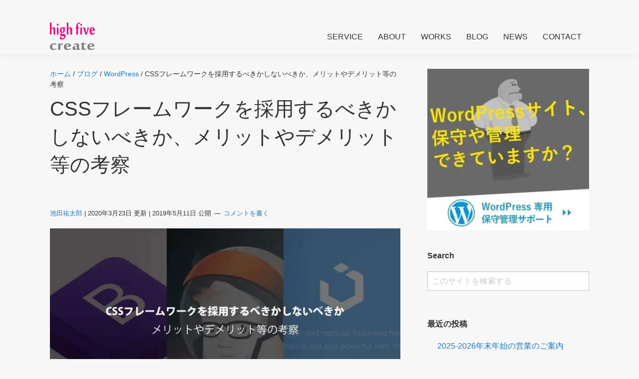

--- FILE ---
content_type: text/html; charset=UTF-8
request_url: https://highfivecreate.com/blog/job/4016.html
body_size: 35021
content:
<!DOCTYPE html>
<html lang="ja">
<head >
<meta charset="UTF-8" />
<meta name="viewport" content="width=device-width, initial-scale=1" />
<meta name="description" content="以前 2018年を振り返ってウェブディレクターが勉強してメチャよかったツールや技術 という記事内に「効率良く再現性の高いコーディングを実現するCSSフレームワーク」というのを少し書きました。 「HTMLでコーポレートサイ" /><meta property="fb:app_id" content="310559605656442">
<meta property="og:type" content="article">
<meta property="og:image" content="https://highfivecreate.com/wp/wp-content/uploads/2019/05/css-framework-procons.jpg">
<meta property="og:title" content="CSSフレームワークを採用するべきかしないべきか、メリットやデメリット等の考察">
<meta property="og:url" content="https://highfivecreate.com/blog/job/4016.html">
<meta property="og:description" content="以前 2018年を振り返ってウェブディレクターが勉強してメチャよかったツールや技術 という記事内に「効率良く再現性の高いコーディングを実現するCSSフレームワーク」というのを少し書きました。 「HTMLでコーポレートサイ">
<title>CSSフレームワークを採用するべきかしないべきか、メリットやデメリット等の考察 – 株式会社ハイファイブクリエイト</title>
<style id="wpr-usedcss">ion-icon{visibility:hidden}button,input{overflow:visible}progress,sub{vertical-align:baseline}[type=checkbox],[type=radio],legend{box-sizing:border-box;padding:0}html{line-height:1.15;-webkit-text-size-adjust:100%}code,pre{font-family:monospace,monospace;font-size:1em}a{background-color:transparent}sub{font-size:75%;line-height:0;position:relative}button,input,optgroup,select,textarea{font-family:inherit;font-size:100%;line-height:1.15;margin:0}[type=button],[type=reset],[type=submit],button{-webkit-appearance:button}fieldset{padding:.35em .75em .625em}legend{color:inherit;display:table;max-width:100%;white-space:normal}[type=search]::-webkit-search-decoration{-webkit-appearance:none}[hidden],template{display:none}html{box-sizing:border-box}.author-box::before,.entry-content::before,.entry::before,.footer-widgets::before,.nav-primary::before,.site-container::before,.site-footer::before,.site-header::before,.site-inner::before,.widget::before,.wrap::before{content:" ";display:table}.author-box::after,.entry-content::after,.entry::after,.footer-widgets::after,.nav-primary::after,.site-container::after,.site-footer::after,.site-header::after,.site-inner::after,.widget::after,.wrap::after{clear:both;content:" ";display:table}html{font-size:62.5%;-moz-osx-font-smoothing:grayscale;-webkit-font-smoothing:antialiased}body>div{font-size:18px;font-size:1.8rem}body{background-color:#fff;color:#333;font-family:'Source Sans Pro',sans-serif;font-size:18px;font-size:1.8rem;font-weight:400;line-height:1.625;margin:0}.button,button,input:focus,input[type=button],input[type=reset],input[type=submit],textarea:focus{transition:all .2s ease-in-out}a{color:#0073e5;text-decoration:underline;transition:color .2s ease-in-out,background-color .2s ease-in-out}a:focus,a:hover{color:#333;text-decoration:none}p{margin:0 0 30px;padding:0}ul{margin:0;padding:0}li{list-style-type:none}strong{font-weight:700}em{font-style:italic}h1,h2,h3,h4{font-family:'Source Sans Pro',sans-serif;font-weight:400;line-height:1.2;margin:0 0 20px}h1{font-size:30px;font-size:3rem}h2{font-size:27px;font-size:2.7rem}.entry-content h3,.entry-content h4{font-weight:600}h3{font-size:24px;font-size:2.4rem}h4{font-size:20px;font-size:2rem}.entry-content h4{margin-top:40px}iframe,img,object,video{max-width:100%}img{height:auto;vertical-align:top}input,select,textarea{background-color:#fff;border:1px solid #ddd;color:#333;font-size:18px;font-size:1.8rem;font-weight:400;padding:15px;width:100%}input:focus,textarea:focus{border:1px solid #999;outline:0}input[type=checkbox],input[type=image],input[type=radio]{width:auto}::-moz-placeholder{color:#333;opacity:1}::-webkit-input-placeholder{color:#333}.button,button,input[type=button],input[type=reset],input[type=submit]{background-color:#333;border:0;color:#fff;cursor:pointer;font-size:16px;font-size:1.6rem;font-weight:600;padding:15px 30px;text-decoration:none;white-space:normal;width:auto}.button:focus,.button:hover,button:focus,button:hover,input[type=button]:focus,input[type=button]:hover,input[type=reset]:focus,input[type=reset]:hover,input[type=submit]:focus,input[type=submit]:hover{background-color:#0073e5;color:#fff}.entry-content .button:focus,.entry-content .button:hover{color:#fff}.button{display:inline-block}a.button.small,button.small,input[type=button].small,input[type=reset].small,input[type=submit].small{padding:8px 16px}.site-container button:disabled,.site-container button:disabled:hover,.site-container input:disabled,.site-container input:disabled:hover,.site-container input[type=button]:disabled,.site-container input[type=button]:disabled:hover,.site-container input[type=reset]:disabled,.site-container input[type=reset]:disabled:hover,.site-container input[type=submit]:disabled,.site-container input[type=submit]:disabled:hover{background-color:#eee;border-width:0;color:#777;cursor:not-allowed}input[type=search]::-webkit-search-cancel-button,input[type=search]::-webkit-search-results-button{display:none}table{border-collapse:collapse;border-spacing:0;line-height:2;margin-bottom:40px;width:100%;word-break:break-all}tbody{border-bottom:1px solid #eee}.screen-reader-shortcut,.screen-reader-text,.screen-reader-text span{border:0;clip:rect(0,0,0,0);height:1px;overflow:hidden;position:absolute!important;width:1px;word-wrap:normal!important}.screen-reader-shortcut:focus,.screen-reader-text:focus,.widget_search input[type=submit]:focus{background:#fff;box-shadow:0 0 2px 2px rgba(0,0,0,.6);clip:auto!important;color:#333;display:block;font-size:1em;font-weight:700;height:auto;padding:15px 23px 14px;text-decoration:none;width:auto;z-index:100000}.site-container{-webkit-animation:1s fadein;animation:1s fadein;word-wrap:break-word}@keyframes fadein{from{opacity:0}to{opacity:1}}@-webkit-keyframes fadein{from{opacity:0}to{opacity:1}}.site-inner{clear:both;margin:0 auto;padding:60px 30px 0}.avatar{border-radius:50%;float:left}.author-box .avatar{margin-right:20px}.comment .avatar{margin:0 15px 20px 0}.author-box{margin-bottom:40px}.breadcrumb{border-bottom:1px solid #eee;font-size:16px;font-size:1.6rem;margin-bottom:40px;padding-bottom:10px}.author-box p:last-child{margin-bottom:0}.search-form{overflow:hidden}.entry-content .search-form{margin-bottom:40px;width:50%}.search-form input[type=submit]{margin-top:10px}.widget_search input[type=submit]{border:0;clip:rect(0,0,0,0);height:1px;margin:-1px;padding:0;position:absolute;width:1px}.author-box-title{font-size:20px;font-size:2rem;font-weight:600;margin-bottom:10px}.entry-title{font-size:30px;font-size:3rem;margin-bottom:10px}.entry-title a,.sidebar .widget-title a{color:#333;text-decoration:none}.entry-title a:focus,.entry-title a:hover{color:#0073e5}.widget-title{font-size:18px;font-size:1.8rem;font-weight:600;margin-bottom:20px}a.alignnone{display:inline-block}a.alignnone{max-width:100%}.alignnone,img.alignnone{margin-bottom:15px}.widget{margin-bottom:40px}.widget p:last-child,.widget ul>li:last-of-type{margin-bottom:0}.widget ul>li{margin-bottom:10px}.widget ul>li:last-of-type{padding-bottom:0}.widget li li{border:0;margin:0 0 0 30px;padding:0}.genesis-skip-link{margin:0}.genesis-skip-link .skip-link-hidden{display:none;visibility:hidden}.genesis-skip-link li{height:0;list-style:none;width:0}.site-header{background-color:#fff;box-shadow:0 0 20px rgba(0,0,0,.05);padding:0 30px}.title-area{float:left;padding-bottom:25px;padding-top:25px}.wp-custom-logo .title-area{max-width:350px;padding-bottom:5px;padding-top:5px}.site-title{font-size:20px;font-size:2rem;font-weight:600;line-height:1;margin-bottom:0}.site-title a,.site-title a:focus,.site-title a:hover{color:#333;text-decoration:none}.site-description,.wp-custom-logo .site-title{border:0;clip:rect(0,0,0,0);height:1px;overflow:hidden;position:absolute!important;width:1px;word-wrap:normal!important}.genesis-nav-menu{clear:both;line-height:1;width:100%}.genesis-nav-menu .menu-item{display:block;float:none;position:relative}.genesis-nav-menu a{color:#333;display:block;font-size:15px;font-size:1.5rem;font-weight:400;outline-offset:-1px;padding-bottom:12px;padding-top:12px;text-decoration:none}.genesis-nav-menu a:focus,.genesis-nav-menu a:hover{color:#0073e5;text-decoration:none}.genesis-nav-menu .sub-menu,.genesis-nav-menu .sub-menu a{width:100%}.genesis-nav-menu .sub-menu{clear:both;display:none;left:-9999px;margin:0;opacity:1;padding-left:15px;position:static;z-index:99}.genesis-nav-menu .sub-menu a{background-color:#fff;font-size:14px;font-size:1.4rem;position:relative;word-wrap:break-word}.genesis-nav-menu .menu-item:focus,.genesis-nav-menu .menu-item:hover{position:relative}.genesis-nav-menu .menu-item:hover>.sub-menu{left:auto;opacity:1}.menu .menu-item:focus{position:static}.menu .menu-item.sfHover>ul.sub-menu,.menu .menu-item>a:focus+ul.sub-menu{left:auto;opacity:1}.genesis-responsive-menu{display:none;padding-bottom:15px;position:relative}.menu-toggle,.sub-menu-toggle{background-color:transparent;border-width:0;color:#333;display:block;margin:0 auto;overflow:hidden;text-align:center;visibility:visible}.menu-toggle:focus,.menu-toggle:hover,.sub-menu-toggle:focus,.sub-menu-toggle:hover{background-color:transparent;border-width:0;color:#0073e5}.menu-toggle{float:right;line-height:20px;margin-bottom:10px;margin-top:10px;padding:15px 0;position:relative;z-index:1000}.menu-toggle.activated::before{content:"\f335"}.site-header .menu-toggle::before{float:left;margin-right:5px;position:relative;text-rendering:auto;top:1px}.sub-menu-toggle{float:right;padding:9px 10px;position:absolute;right:0;top:0;z-index:100}.sub-menu .sub-menu-toggle{padding:12px 10px}.sub-menu-toggle::before{display:inline-block;text-rendering:auto;-webkit-transform:rotate(0);-ms-transform:rotate(0);transform:rotate(0);transition:transform .25s ease-in-out}.sub-menu-toggle.activated::before{-webkit-transform:rotate(180deg);-ms-transform:rotate(180deg);transform:rotate(180deg)}.nav-primary{clear:left;width:100%}.entry{margin-bottom:40px}.entry-content ul{margin-bottom:30px;margin-left:40px}.entry-content ul>li{list-style-type:disc}.entry-content ul ul{margin-bottom:0}.content .sticky{background-color:#f5f5f5;padding:30px}p.entry-meta{font-size:16px;font-size:1.6rem;margin-bottom:0}.entry-header .entry-meta{margin-bottom:20px}.entry-footer .entry-meta{border-top:1px solid #eee;padding-top:20px}.entry-categories,.entry-tags{display:block}.entry-comments-link::before{content:"\2014";margin:0 6px 0 2px}.comment-respond{font-size:18px;font-size:1.8rem;margin-bottom:40px}.comment-respond input[type=email],.comment-respond input[type=text],.comment-respond input[type=url]{width:50%}.comment-respond label{display:block;margin-right:12px}.sidebar{font-size:16px;font-size:1.6rem;line-height:1.5}.sidebar .widget{margin-bottom:40px}.sidebar p{margin-bottom:20px}.footer-widgets{border-top:1px solid #eee;background-color:#fff;clear:both;font-size:18px;font-size:1.8rem;padding:60px 0}.footer-widgets .wrap{margin-left:auto;margin-right:auto}.footer-widget-area{margin-bottom:40px;padding-left:30px;padding-right:30px}.footer-widget-area:last-child,.footer-widgets .widget:last-child{margin-bottom:0}.site-footer{background-color:#fff;border-top:1px solid #eee;font-size:15px;font-size:1.5rem;line-height:1.5;padding:30px;text-align:center}.site-footer p{margin-bottom:0}@media only screen and (min-width:960px){.site-header{position:fixed;width:100%;z-index:9999}.genesis-nav-menu .menu-item{display:inline-block}.genesis-nav-menu .menu-item:focus,.genesis-nav-menu .menu-item:hover{position:relative}.genesis-responsive-menu .genesis-nav-menu .sub-menu,.genesis-responsive-menu .genesis-nav-menu .sub-menu a{width:180px}.genesis-nav-menu .sub-menu{border-top:1px solid #eee;opacity:0;padding-left:0;position:absolute;transition:opacity .4s ease-in-out}.genesis-nav-menu .sub-menu a{border:1px solid #eee;border-top:0;padding-bottom:15px;padding-top:15px}.genesis-nav-menu .sub-menu .sub-menu{margin:-46px 0 0 179px}.genesis-responsive-menu{display:block;padding-top:15px}.menu-toggle,.sub-menu-toggle{display:none;visibility:hidden}.nav-primary{clear:none;float:right;width:auto}.nav-primary .genesis-nav-menu a{padding-left:15px;padding-right:15px}.site-inner{margin-top:70px;max-width:1140px}.content{float:left;width:65%}.sidebar{float:right;width:30%}.author-box{background-color:#f5f5f5;padding:30px}.first{clear:both;margin-left:0}.author-box,.comment-respond,.entry{margin-bottom:60px}.footer-widgets .wrap{max-width:1140px}.footer-widget-area{float:left;margin-bottom:0;width:33.33%;width:calc(100% / 3)}}@media print{*,::after,::before{background:0 0!important;box-shadow:none!important;color:#333!important;text-shadow:none!important}a,a:visited{text-decoration:underline}a[href]::after{content:" (" attr(href) ")"}.site-title>a::after,a[href^="#"]::after{content:""}img,tr{page-break-inside:avoid}img{max-width:100%!important}@page{margin:2cm .5cm}h2,h3,p{orphans:3;widows:3}pre{border:1px solid #999;page-break-inside:avoid}.content,.content-sidebar{width:100%}.breadcrumb,.comment-form,.comment-reply-title,.entry-comments-link,.entry-footer,.nav-primary,.sidebar,button,input,select,textarea{display:none!important}.title-area{text-align:center;width:100%}.site-title>a{margin:0;text-decoration:none;text-indent:0}.site-inner{padding-top:0;position:relative;top:-100px}.author-box{margin-bottom:0}h1,h2,h3,h4{orphans:3;page-break-after:avoid;page-break-inside:avoid;widows:3}img{page-break-after:avoid;page-break-inside:avoid}pre,table{page-break-inside:avoid}ul{page-break-before:avoid}}.entry-title a:focus,.entry-title a:hover,.genesis-nav-menu a:focus,.genesis-nav-menu a:hover,.menu-toggle:focus,.menu-toggle:hover,.sub-menu-toggle:focus,.sub-menu-toggle:hover,a{color:#1779ba}.button:focus,.button:hover,button:focus,button:hover,input[type=button]:focus,input[type=button]:hover,input[type=reset]:focus,input[type=reset]:hover,input[type=submit]:focus,input[type=submit]:hover{background-color:#1779ba;color:#fff}:where(.wp-block-button__link){border-radius:9999px;box-shadow:none;padding:calc(.667em + 2px) calc(1.333em + 2px);text-decoration:none}:where(.wp-block-calendar table:not(.has-background) th){background:#ddd}:where(.wp-block-columns){margin-bottom:1.75em}:where(.wp-block-columns.has-background){padding:1.25em 2.375em}:where(.wp-block-post-comments input[type=submit]){border:none}:where(.wp-block-cover-image:not(.has-text-color)),:where(.wp-block-cover:not(.has-text-color)){color:#fff}:where(.wp-block-cover-image.is-light:not(.has-text-color)),:where(.wp-block-cover.is-light:not(.has-text-color)){color:#000}:where(.wp-block-file){margin-bottom:1.5em}:where(.wp-block-file__button){border-radius:2em;display:inline-block;padding:.5em 1em}:where(.wp-block-file__button):is(a):active,:where(.wp-block-file__button):is(a):focus,:where(.wp-block-file__button):is(a):hover,:where(.wp-block-file__button):is(a):visited{box-shadow:none;color:#fff;opacity:.85;text-decoration:none}.wp-block-image img{box-sizing:border-box;height:auto;max-width:100%;vertical-align:bottom}.wp-block-image[style*=border-radius] img,.wp-block-image[style*=border-radius]>a{border-radius:inherit}.wp-block-image figcaption{margin-bottom:1em;margin-top:.5em}.wp-block-image :where(.has-border-color){border-style:solid}.wp-block-image :where([style*=border-top-color]){border-top-style:solid}.wp-block-image :where([style*=border-right-color]){border-right-style:solid}.wp-block-image :where([style*=border-bottom-color]){border-bottom-style:solid}.wp-block-image :where([style*=border-left-color]){border-left-style:solid}.wp-block-image :where([style*=border-width]){border-style:solid}.wp-block-image :where([style*=border-top-width]){border-top-style:solid}.wp-block-image :where([style*=border-right-width]){border-right-style:solid}.wp-block-image :where([style*=border-bottom-width]){border-bottom-style:solid}.wp-block-image :where([style*=border-left-width]){border-left-style:solid}.wp-block-image figure{margin:0}:where(.wp-block-latest-comments:not([style*=line-height] .wp-block-latest-comments__comment)){line-height:1.1}:where(.wp-block-latest-comments:not([style*=line-height] .wp-block-latest-comments__comment-excerpt p)){line-height:1.8}ul{box-sizing:border-box}:where(.wp-block-navigation.has-background .wp-block-navigation-item a:not(.wp-element-button)),:where(.wp-block-navigation.has-background .wp-block-navigation-submenu a:not(.wp-element-button)){padding:.5em 1em}:where(.wp-block-navigation .wp-block-navigation__submenu-container .wp-block-navigation-item a:not(.wp-element-button)),:where(.wp-block-navigation .wp-block-navigation__submenu-container .wp-block-navigation-submenu a:not(.wp-element-button)),:where(.wp-block-navigation .wp-block-navigation__submenu-container .wp-block-navigation-submenu button.wp-block-navigation-item__content),:where(.wp-block-navigation .wp-block-navigation__submenu-container .wp-block-pages-list__item button.wp-block-navigation-item__content){padding:.5em 1em}:where(p.has-text-color:not(.has-link-color)) a{color:inherit}:where(.wp-block-post-excerpt){margin-bottom:var(--wp--style--block-gap);margin-top:var(--wp--style--block-gap)}:where(.wp-block-preformatted.has-background){padding:1.25em 2.375em}:where(.wp-block-pullquote){margin:0 0 1em}:where(.wp-block-search__button){border:1px solid #ccc;padding:6px 10px}:where(.wp-block-search__button-inside .wp-block-search__inside-wrapper){border:1px solid #949494;box-sizing:border-box;padding:4px}:where(.wp-block-search__button-inside .wp-block-search__inside-wrapper) .wp-block-search__input{border:none;border-radius:0;padding:0 4px}:where(.wp-block-search__button-inside .wp-block-search__inside-wrapper) .wp-block-search__input:focus{outline:0}:where(.wp-block-search__button-inside .wp-block-search__inside-wrapper) :where(.wp-block-search__button){padding:4px 8px}:where(.wp-block-term-description){margin-bottom:var(--wp--style--block-gap);margin-top:var(--wp--style--block-gap)}:where(pre.wp-block-verse){font-family:inherit}.entry-content{counter-reset:footnotes}:root{--wp--preset--font-size--normal:16px;--wp--preset--font-size--huge:42px}.screen-reader-text{border:0;clip:rect(1px,1px,1px,1px);-webkit-clip-path:inset(50%);clip-path:inset(50%);height:1px;margin:-1px;overflow:hidden;padding:0;position:absolute;width:1px;word-wrap:normal!important}.screen-reader-text:focus{background-color:#ddd;clip:auto!important;-webkit-clip-path:none;clip-path:none;color:#444;display:block;font-size:1em;height:auto;left:5px;line-height:normal;padding:15px 23px 14px;text-decoration:none;top:5px;width:auto;z-index:100000}html :where(.has-border-color){border-style:solid}html :where([style*=border-top-color]){border-top-style:solid}html :where([style*=border-right-color]){border-right-style:solid}html :where([style*=border-bottom-color]){border-bottom-style:solid}html :where([style*=border-left-color]){border-left-style:solid}html :where([style*=border-width]){border-style:solid}html :where([style*=border-top-width]){border-top-style:solid}html :where([style*=border-right-width]){border-right-style:solid}html :where([style*=border-bottom-width]){border-bottom-style:solid}html :where([style*=border-left-width]){border-left-style:solid}html :where(img[class*=wp-image-]){height:auto;max-width:100%}:where(figure){margin:0 0 1em}html :where(.is-position-sticky){--wp-admin--admin-bar--position-offset:var(--wp-admin--admin-bar--height,0px)}@media screen and (max-width:600px){html :where(.is-position-sticky){--wp-admin--admin-bar--position-offset:0px}}body{--wp--preset--color--black:#000000;--wp--preset--color--cyan-bluish-gray:#abb8c3;--wp--preset--color--white:#ffffff;--wp--preset--color--pale-pink:#f78da7;--wp--preset--color--vivid-red:#cf2e2e;--wp--preset--color--luminous-vivid-orange:#ff6900;--wp--preset--color--luminous-vivid-amber:#fcb900;--wp--preset--color--light-green-cyan:#7bdcb5;--wp--preset--color--vivid-green-cyan:#00d084;--wp--preset--color--pale-cyan-blue:#8ed1fc;--wp--preset--color--vivid-cyan-blue:#0693e3;--wp--preset--color--vivid-purple:#9b51e0;--wp--preset--gradient--vivid-cyan-blue-to-vivid-purple:linear-gradient(135deg,rgba(6, 147, 227, 1) 0%,rgb(155, 81, 224) 100%);--wp--preset--gradient--light-green-cyan-to-vivid-green-cyan:linear-gradient(135deg,rgb(122, 220, 180) 0%,rgb(0, 208, 130) 100%);--wp--preset--gradient--luminous-vivid-amber-to-luminous-vivid-orange:linear-gradient(135deg,rgba(252, 185, 0, 1) 0%,rgba(255, 105, 0, 1) 100%);--wp--preset--gradient--luminous-vivid-orange-to-vivid-red:linear-gradient(135deg,rgba(255, 105, 0, 1) 0%,rgb(207, 46, 46) 100%);--wp--preset--gradient--very-light-gray-to-cyan-bluish-gray:linear-gradient(135deg,rgb(238, 238, 238) 0%,rgb(169, 184, 195) 100%);--wp--preset--gradient--cool-to-warm-spectrum:linear-gradient(135deg,rgb(74, 234, 220) 0%,rgb(151, 120, 209) 20%,rgb(207, 42, 186) 40%,rgb(238, 44, 130) 60%,rgb(251, 105, 98) 80%,rgb(254, 248, 76) 100%);--wp--preset--gradient--blush-light-purple:linear-gradient(135deg,rgb(255, 206, 236) 0%,rgb(152, 150, 240) 100%);--wp--preset--gradient--blush-bordeaux:linear-gradient(135deg,rgb(254, 205, 165) 0%,rgb(254, 45, 45) 50%,rgb(107, 0, 62) 100%);--wp--preset--gradient--luminous-dusk:linear-gradient(135deg,rgb(255, 203, 112) 0%,rgb(199, 81, 192) 50%,rgb(65, 88, 208) 100%);--wp--preset--gradient--pale-ocean:linear-gradient(135deg,rgb(255, 245, 203) 0%,rgb(182, 227, 212) 50%,rgb(51, 167, 181) 100%);--wp--preset--gradient--electric-grass:linear-gradient(135deg,rgb(202, 248, 128) 0%,rgb(113, 206, 126) 100%);--wp--preset--gradient--midnight:linear-gradient(135deg,rgb(2, 3, 129) 0%,rgb(40, 116, 252) 100%);--wp--preset--font-size--small:13px;--wp--preset--font-size--medium:20px;--wp--preset--font-size--large:36px;--wp--preset--font-size--x-large:42px;--wp--preset--spacing--20:0.44rem;--wp--preset--spacing--30:0.67rem;--wp--preset--spacing--40:1rem;--wp--preset--spacing--50:1.5rem;--wp--preset--spacing--60:2.25rem;--wp--preset--spacing--70:3.38rem;--wp--preset--spacing--80:5.06rem;--wp--preset--shadow--natural:6px 6px 9px rgba(0, 0, 0, .2);--wp--preset--shadow--deep:12px 12px 50px rgba(0, 0, 0, .4);--wp--preset--shadow--sharp:6px 6px 0px rgba(0, 0, 0, .2);--wp--preset--shadow--outlined:6px 6px 0px -3px rgba(255, 255, 255, 1),6px 6px rgba(0, 0, 0, 1);--wp--preset--shadow--crisp:6px 6px 0px rgba(0, 0, 0, 1)}:where(.is-layout-flex){gap:.5em}:where(.is-layout-grid){gap:.5em}:where(.wp-block-post-template.is-layout-flex){gap:1.25em}:where(.wp-block-post-template.is-layout-grid){gap:1.25em}:where(.wp-block-columns.is-layout-flex){gap:2em}:where(.wp-block-columns.is-layout-grid){gap:2em}#toc_container li,#toc_container ul{margin:0;padding:0}#toc_container.no_bullets li,#toc_container.no_bullets ul,#toc_container.no_bullets ul li{background:0 0;list-style-type:none;list-style:none}#toc_container ul ul{margin-left:1.5em}#toc_container{background:#f9f9f9;border:1px solid #aaa;padding:10px;margin-bottom:1em;width:auto;display:table;font-size:95%}#toc_container p.toc_title{text-align:center;font-weight:700;margin:0;padding:0}#toc_container span.toc_toggle{font-weight:400;font-size:90%}#toc_container p.toc_title+ul.toc_list{margin-top:1em}#toc_container a{text-decoration:none;text-shadow:none}#toc_container a:hover{text-decoration:underline}@font-face{font-family:paralucent-text;src:url("https://use.typekit.net/af/35ed5a/00000000000000003b9ad977/27/l?primer=7cdcb44be4a7db8877ffa5c0007b8dd865b3bbc383831fe2ea177f62257a9191&fvd=n7&v=3") format("woff2"),url("https://use.typekit.net/af/35ed5a/00000000000000003b9ad977/27/d?primer=7cdcb44be4a7db8877ffa5c0007b8dd865b3bbc383831fe2ea177f62257a9191&fvd=n7&v=3") format("woff"),url("https://use.typekit.net/af/35ed5a/00000000000000003b9ad977/27/a?primer=7cdcb44be4a7db8877ffa5c0007b8dd865b3bbc383831fe2ea177f62257a9191&fvd=n7&v=3") format("opentype");font-display:swap;font-style:normal;font-weight:700;font-stretch:normal}@font-face{font-family:paralucent-text;src:url("https://use.typekit.net/af/e14bed/00000000000000003b9ad9db/27/l?primer=7cdcb44be4a7db8877ffa5c0007b8dd865b3bbc383831fe2ea177f62257a9191&fvd=n4&v=3") format("woff2"),url("https://use.typekit.net/af/e14bed/00000000000000003b9ad9db/27/d?primer=7cdcb44be4a7db8877ffa5c0007b8dd865b3bbc383831fe2ea177f62257a9191&fvd=n4&v=3") format("woff"),url("https://use.typekit.net/af/e14bed/00000000000000003b9ad9db/27/a?primer=7cdcb44be4a7db8877ffa5c0007b8dd865b3bbc383831fe2ea177f62257a9191&fvd=n4&v=3") format("opentype");font-display:swap;font-style:normal;font-weight:400;font-stretch:normal}html{font-family:sans-serif;line-height:1.15;-ms-text-size-adjust:100%;-webkit-text-size-adjust:100%}body{margin:0}article,aside,footer,header,nav,section{display:block}h1{font-size:2em;margin:.67em 0}figcaption,figure{display:block}figure{margin:1em 40px}main{display:block}pre{font-family:monospace,monospace;font-size:1em}a{background-color:transparent;-webkit-text-decoration-skip:objects}a:active,a:hover{outline-width:0}strong{font-weight:inherit}strong{font-weight:bolder}code{font-family:monospace,monospace;font-size:1em}small{font-size:80%}sub{font-size:75%;line-height:0;position:relative;vertical-align:baseline}sub{bottom:-.25em}video{display:inline-block}img{border-style:none}svg:not(:root){overflow:hidden}button,input,optgroup,select,textarea{font-family:sans-serif;font-size:100%;line-height:1.15;margin:0}button{overflow:visible}button,select{text-transform:none}[type=reset],[type=submit],button,html [type=button]{-webkit-appearance:button}[type=button]::-moz-focus-inner,[type=reset]::-moz-focus-inner,[type=submit]::-moz-focus-inner,button::-moz-focus-inner{border-style:none;padding:0}[type=button]:-moz-focusring,[type=reset]:-moz-focusring,[type=submit]:-moz-focusring,button:-moz-focusring{outline:ButtonText dotted 1px}input{overflow:visible}[type=checkbox],[type=radio]{box-sizing:border-box;padding:0}[type=number]::-webkit-inner-spin-button,[type=number]::-webkit-outer-spin-button{height:auto}[type=search]{-webkit-appearance:textfield;outline-offset:-2px}[type=search]::-webkit-search-cancel-button,[type=search]::-webkit-search-decoration{-webkit-appearance:none}::-webkit-file-upload-button{-webkit-appearance:button;font:inherit}fieldset{border:1px solid silver;margin:0 2px;padding:.35em .625em .75em}legend{box-sizing:border-box;display:table;max-width:100%;padding:0;color:inherit;white-space:normal}progress{display:inline-block;vertical-align:baseline}textarea{overflow:auto}menu{display:block}template{display:none}[hidden]{display:none}.foundation-mq{font-family:"small=0em&medium=40em&large=60em&xlarge=75em&xxlarge=90em"}html{box-sizing:border-box;font-size:16px}*,::after,::before{box-sizing:inherit}body{margin:0;padding:0;background:#f8f7f8;font-family:"Yu Gothic Medium","游ゴシック Medium",YuGothic,"游ゴシック体","ヒラギノ角ゴ Pro W3","メイリオ",sans-serif;font-weight:400;line-height:1.5;color:#333;-webkit-font-smoothing:antialiased;-moz-osx-font-smoothing:grayscale}img{display:inline-block;vertical-align:middle;max-width:100%;height:auto;-ms-interpolation-mode:bicubic}textarea{height:auto;min-height:50px;border-radius:0}select{box-sizing:border-box;width:100%;border-radius:0}button{padding:0;-webkit-appearance:none;-moz-appearance:none;appearance:none;border:0;border-radius:0;background:0 0;line-height:1;cursor:auto}[data-whatinput=mouse] button{outline:0}pre{overflow:auto}button,input,optgroup,select,textarea{font-family:inherit}.is-visible{display:block!important}.grid-x{display:-ms-flexbox;display:flex;-ms-flex-flow:row wrap;flex-flow:row wrap}.cell{-ms-flex:0 0 auto;flex:0 0 auto;min-height:0;min-width:0;width:100%}.cell.auto{-ms-flex:1 1 0px;flex:1 1 0px}.cell.shrink{-ms-flex:0 0 auto;flex:0 0 auto}.grid-x>.auto{width:auto}.grid-x>.shrink{width:auto}.grid-x>.small-12{-ms-flex-preferred-size:auto;flex-basis:auto}@media print,screen and (min-width:40em){.reveal,.reveal.large,.reveal.small{right:auto;left:auto;margin:0 auto}.grid-x>.medium-6{-ms-flex-preferred-size:auto;flex-basis:auto}}.grid-x>.small-12{width:100%}@media print,screen and (min-width:40em){.grid-x>.medium-6{width:50%}}@media print,screen and (min-width:60em){.grid-x>.large-4{-ms-flex-preferred-size:auto;flex-basis:auto}.grid-x>.large-4{width:33.33333%}}.grid-margin-x:not(.grid-x)>.cell{width:auto}.grid-margin-y:not(.grid-y)>.cell{height:auto}.grid-margin-x{margin-left:-.625rem;margin-right:-.625rem}.grid-margin-x>.cell{width:calc(100% - 1.25rem);margin-left:.625rem;margin-right:.625rem}@media print,screen and (min-width:40em){.grid-margin-x{margin-left:-.9375rem;margin-right:-.9375rem}.grid-margin-x>.cell{width:calc(100% - 1.875rem);margin-left:.9375rem;margin-right:.9375rem}}.grid-margin-x>.auto{width:auto}.grid-margin-x>.shrink{width:auto}.grid-margin-x>.small-12{width:calc(100% - 1.25rem)}@media print,screen and (min-width:40em){.grid-margin-x>.auto{width:auto}.grid-margin-x>.shrink{width:auto}.grid-margin-x>.small-12{width:calc(100% - 1.875rem)}.grid-margin-x>.medium-6{width:calc(50% - 1.875rem)}}.grid-padding-x .grid-padding-x{margin-right:-.625rem;margin-left:-.625rem}.grid-padding-x>.cell{padding-right:.625rem;padding-left:.625rem}.grid-margin-y{margin-top:-.625rem;margin-bottom:-.625rem}.grid-margin-y>.cell{height:calc(100% - 1.25rem);margin-top:.625rem;margin-bottom:.625rem}@media print,screen and (min-width:40em){.grid-padding-x .grid-padding-x{margin-right:-.9375rem;margin-left:-.9375rem}.grid-padding-x>.cell{padding-right:.9375rem;padding-left:.9375rem}.grid-margin-y{margin-top:-.9375rem;margin-bottom:-.9375rem}.grid-margin-y>.cell{height:calc(100% - 1.875rem);margin-top:.9375rem;margin-bottom:.9375rem}}.grid-margin-y>.auto{height:auto}.grid-margin-y>.shrink{height:auto}.grid-margin-y>.small-12{height:calc(100% - 1.25rem)}@media print,screen and (min-width:40em){.grid-margin-y>.auto{height:auto}.grid-margin-y>.shrink{height:auto}.grid-margin-y>.small-12{height:calc(100% - 1.875rem)}.grid-margin-y>.medium-6{height:calc(50% - 1.875rem)}}@media print,screen and (min-width:60em){.grid-margin-x>.large-4{width:calc(33.33333% - 1.875rem)}.grid-margin-y>.large-4{height:calc(33.33333% - 1.875rem)}}div,form,h1,h2,h3,h4,li,p,pre,ul{margin:0;padding:0}p{margin-bottom:1rem;font-size:inherit;line-height:1.6;text-rendering:optimizeLegibility}em{font-style:italic;line-height:inherit}strong{font-weight:700;line-height:inherit}small{font-size:80%;line-height:inherit}h1,h2,h3,h4{font-family:"Yu Gothic Medium","游ゴシック Medium",YuGothic,"游ゴシック体","ヒラギノ角ゴ Pro W3","メイリオ",sans-serif;font-style:normal;font-weight:400;color:inherit;text-rendering:optimizeLegibility}h1 small,h2 small,h3 small,h4 small{line-height:0;color:#cacaca}h1{font-size:1.5rem;line-height:1.4;margin-top:0;margin-bottom:.5rem}h2{font-size:1.25rem;line-height:1.4;margin-top:0;margin-bottom:.5rem}h3{font-size:1.1875rem;line-height:1.4;margin-top:0;margin-bottom:.5rem}h4{font-size:1.125rem;line-height:1.4;margin-top:0;margin-bottom:.5rem}@media print,screen and (min-width:40em){h1{font-size:3rem}h2{font-size:2.5rem}h3{font-size:1.9375rem}h4{font-size:1.5625rem}.reveal{min-height:0}}a{line-height:inherit;color:#1779ba;text-decoration:none;cursor:pointer}a:focus,a:hover{color:#1468a0}a img{border:0}ul{margin-bottom:1rem;list-style-position:outside;line-height:1.6}li{font-size:inherit}ul{margin-left:1.25rem;list-style-type:disc}ul ul{margin-left:1.25rem;margin-bottom:0}figure{margin:0}code{padding:.125rem .3125rem .0625rem;border:1px solid #cacaca;background-color:#e6e6e6;font-family:Consolas,"Liberation Mono",Courier,monospace;font-weight:400;color:#333}.lead{font-size:20px;line-height:1.6}.stat{font-size:2.5rem;line-height:1}p+.stat{margin-top:-1rem}.text-center{text-align:center}@media print{*{background:0 0!important;box-shadow:none!important;color:#000!important;text-shadow:none!important}a,a:visited{text-decoration:underline}a[href]:after{content:" (" attr(href) ")"}a[href^='#']:after{content:''}pre{border:1px solid #8a8a8a;page-break-inside:avoid}img,tr{page-break-inside:avoid}img{max-width:100%!important}@page{margin:.5cm}h2,h3,p{orphans:3;widows:3}h2,h3{page-break-after:avoid}}.button{display:inline-block;vertical-align:middle;margin:0 0 1rem;font-family:inherit;padding:.85em 1em;-webkit-appearance:none;border:1px solid transparent;border-radius:0;transition:background-color .25s ease-out,color .25s ease-out;font-size:.9rem;line-height:1;text-align:center;cursor:pointer;background-color:#1779ba;color:#fefefe}[data-whatinput=mouse] .button{outline:0}.button:focus,.button:hover{background-color:#14679e;color:#fefefe}.button.small{font-size:.75rem}.button.large{font-size:1.25rem}.button.primary{background-color:#1779ba;color:#fefefe}.button.primary:focus,.button.primary:hover{background-color:#126195;color:#fefefe}.button.success{background-color:#22c567;color:#333}.button.success:focus,.button.success:hover{background-color:#1b9e52;color:#333}.button.warning{background-color:#ffae00;color:#333}.button.warning:focus,.button.warning:hover{background-color:#cc8b00;color:#333}.button.disabled,.button[disabled]{opacity:.25;cursor:not-allowed}.button.disabled,.button.disabled:focus,.button.disabled:hover,.button[disabled],.button[disabled]:focus,.button[disabled]:hover{background-color:#1779ba;color:#fefefe}.button.disabled.primary,.button[disabled].primary{opacity:.25;cursor:not-allowed}.button.disabled.primary,.button.disabled.primary:focus,.button.disabled.primary:hover,.button[disabled].primary,.button[disabled].primary:focus,.button[disabled].primary:hover{background-color:#1779ba;color:#fefefe}.button.disabled.success,.button[disabled].success{opacity:.25;cursor:not-allowed}.button.disabled.success,.button.disabled.success:focus,.button.disabled.success:hover,.button[disabled].success,.button[disabled].success:focus,.button[disabled].success:hover{background-color:#22c567;color:#333}.button.disabled.warning,.button[disabled].warning{opacity:.25;cursor:not-allowed}.button.disabled.warning,.button.disabled.warning:focus,.button.disabled.warning:hover,.button[disabled].warning,.button[disabled].warning:focus,.button[disabled].warning:hover{background-color:#ffae00;color:#333}.button.clear{border:1px solid #1779ba;color:#1779ba}.button.clear,.button.clear:focus,.button.clear:hover{background-color:transparent}.button.clear.disabled,.button.clear.disabled:focus,.button.clear.disabled:hover,.button.clear[disabled],.button.clear[disabled]:focus,.button.clear[disabled]:hover{background-color:transparent}.button.clear:focus,.button.clear:hover{border-color:#0c3d5d;color:#0c3d5d}.button.clear:focus.disabled,.button.clear:focus[disabled],.button.clear:hover.disabled,.button.clear:hover[disabled]{border:1px solid #1779ba;color:#1779ba}.button.clear,.button.clear.disabled,.button.clear:focus,.button.clear:focus.disabled,.button.clear:focus[disabled],.button.clear:hover,.button.clear:hover.disabled,.button.clear:hover[disabled],.button.clear[disabled]{border-color:transparent}.button.clear.primary{border:1px solid #1779ba;color:#1779ba}.button.clear.primary:focus,.button.clear.primary:hover{border-color:#0c3d5d;color:#0c3d5d}.button.clear.primary:focus.disabled,.button.clear.primary:focus[disabled],.button.clear.primary:hover.disabled,.button.clear.primary:hover[disabled]{border:1px solid #1779ba;color:#1779ba}.button.clear.primary,.button.clear.primary.disabled,.button.clear.primary:focus,.button.clear.primary:focus.disabled,.button.clear.primary:focus[disabled],.button.clear.primary:hover,.button.clear.primary:hover.disabled,.button.clear.primary:hover[disabled],.button.clear.primary[disabled]{border-color:transparent}.button.clear.success{border:1px solid #22c567;color:#22c567}.button.clear.success:focus,.button.clear.success:hover{border-color:#116334;color:#116334}.button.clear.success:focus.disabled,.button.clear.success:focus[disabled],.button.clear.success:hover.disabled,.button.clear.success:hover[disabled]{border:1px solid #22c567;color:#22c567}.button.clear.success,.button.clear.success.disabled,.button.clear.success:focus,.button.clear.success:focus.disabled,.button.clear.success:focus[disabled],.button.clear.success:hover,.button.clear.success:hover.disabled,.button.clear.success:hover[disabled],.button.clear.success[disabled]{border-color:transparent}.button.clear.warning{border:1px solid #ffae00;color:#ffae00}.button.clear.warning:focus,.button.clear.warning:hover{border-color:#805700;color:#805700}.button.clear.warning:focus.disabled,.button.clear.warning:focus[disabled],.button.clear.warning:hover.disabled,.button.clear.warning:hover[disabled]{border:1px solid #ffae00;color:#ffae00}.button.clear.warning,.button.clear.warning.disabled,.button.clear.warning:focus,.button.clear.warning:focus.disabled,.button.clear.warning:focus[disabled],.button.clear.warning:hover,.button.clear.warning:hover.disabled,.button.clear.warning:hover[disabled],.button.clear.warning[disabled]{border-color:transparent}.button.dropdown::after{display:block;width:0;height:0;border:.4em inset;content:'';border-bottom-width:0;border-top-style:solid;border-color:#fefefe transparent transparent;position:relative;top:.4em;display:inline-block;float:right;margin-left:1em}a.button:focus,a.button:hover{text-decoration:none}[type=color],[type=date],[type=email],[type=month],[type=number],[type=password],[type=search],[type=text],[type=time],[type=url],[type=week],textarea{display:block;box-sizing:border-box;width:100%;height:2.4375rem;margin:0 0 1rem;padding:.5rem;border:1px solid #cacaca;border-radius:0;background-color:#fefefe;box-shadow:inset 0 1px 2px rgba(51,51,51,.1);font-family:inherit;font-size:1rem;font-weight:400;line-height:1.5;color:#333;transition:box-shadow .5s,border-color .25s ease-in-out;-webkit-appearance:none;-moz-appearance:none;appearance:none}[type=color]:focus,[type=date]:focus,[type=email]:focus,[type=month]:focus,[type=number]:focus,[type=password]:focus,[type=search]:focus,[type=text]:focus,[type=time]:focus,[type=url]:focus,[type=week]:focus,textarea:focus{outline:0;border:1px solid #8a8a8a;background-color:#fefefe;box-shadow:0 0 5px #cacaca;transition:box-shadow .5s,border-color .25s ease-in-out}textarea{max-width:100%}textarea[rows]{height:auto}input:-ms-input-placeholder,textarea:-ms-input-placeholder{color:#cacaca}input::placeholder,textarea::placeholder{color:#cacaca}input:disabled,textarea:disabled{background-color:#e6e6e6;cursor:not-allowed}[type=button],[type=submit]{-webkit-appearance:none;-moz-appearance:none;appearance:none;border-radius:0}input[type=search]{box-sizing:border-box}[type=checkbox],[type=file],[type=radio]{margin:0 0 1rem}[type=checkbox]+label,[type=radio]+label{display:inline-block;vertical-align:baseline;margin-left:.5rem;margin-right:1rem;margin-bottom:0}[type=checkbox]+label[for],[type=radio]+label[for]{cursor:pointer}label>[type=checkbox],label>[type=radio]{margin-right:.5rem}[type=file]{width:100%}label{display:block;margin:0;font-size:.875rem;font-weight:400;line-height:1.8;color:#333}fieldset{margin:0;padding:0;border:0}legend{max-width:100%;margin-bottom:.5rem}.fieldset{margin:1.125rem 0;padding:1.25rem;border:1px solid #cacaca}.fieldset legend{margin:0;margin-left:-.1875rem;padding:0 .1875rem}select{height:2.4375rem;margin:0 0 1rem;padding:.5rem;-webkit-appearance:none;-moz-appearance:none;appearance:none;border:1px solid #cacaca;border-radius:0;background-color:#fefefe;font-family:inherit;font-size:1rem;font-weight:400;line-height:1.5;color:#333;background-image:url("data:image/svg+xml;utf8,<svg xmlns='http://www.w3.org/2000/svg' version='1.1' width='32' height='24' viewBox='0 0 32 24'><polygon points='0,0 32,0 16,24' style='fill: rgb%28138, 138, 138%29'></polygon></svg>");background-origin:content-box;background-position:right -1rem center;background-repeat:no-repeat;background-size:9px 6px;padding-right:1.5rem;transition:box-shadow .5s,border-color .25s ease-in-out}@media screen and (min-width:0\0){select{background-image:url("[data-uri]")}}select:focus{outline:0;border:1px solid #8a8a8a;background-color:#fefefe;box-shadow:0 0 5px #cacaca;transition:box-shadow .5s,border-color .25s ease-in-out}select:disabled{background-color:#e6e6e6;cursor:not-allowed}select::-ms-expand{display:none}select[multiple]{height:auto;background-image:none}.is-invalid-input:not(:focus){border-color:#cc4b37;background-color:#f9ecea}.is-invalid-input:not(:focus):-ms-input-placeholder{color:#cc4b37}.is-invalid-input:not(:focus)::placeholder{color:#cc4b37}.is-invalid-label{color:#cc4b37}.form-error{display:none;margin-top:-.5rem;margin-bottom:1rem;font-size:.75rem;font-weight:700;color:#cc4b37}.form-error.is-visible{display:block}.accordion{margin-left:0;background:#fefefe;list-style-type:none}.accordion[disabled] .accordion-title{cursor:not-allowed}.accordion-item:first-child>:first-child{border-radius:0 0 0 0}.accordion-item:last-child>:last-child{border-radius:0 0 0 0}.accordion-title{position:relative;display:block;padding:1.25rem 1rem;border:1px solid #e6e6e6;border-bottom:0;font-size:.75rem;line-height:1;color:#1779ba}:last-child:not(.is-active)>.accordion-title{border-bottom:1px solid #e6e6e6;border-radius:0 0 0 0}.accordion-title:focus,.accordion-title:hover{background-color:#e6e6e6}.accordion-title::before{position:absolute;top:50%;right:1rem;margin-top:-.5rem;content:'+'}.is-active>.accordion-title::before{content:'\2013'}.accordion-content{display:none;padding:1rem;border:1px solid #e6e6e6;border-bottom:0;background-color:#fefefe;color:#333}:last-child>.accordion-content:last-child{border-bottom:1px solid #e6e6e6}.accordion-menu li{width:100%}.accordion-menu a{padding:.7rem 1rem}.accordion-menu .is-accordion-submenu-parent:not(.has-submenu-toggle)>a{position:relative}.accordion-menu .is-accordion-submenu-parent:not(.has-submenu-toggle)>a::after{display:block;width:0;height:0;border:6px inset;content:'';border-bottom-width:0;border-top-style:solid;border-color:#1779ba transparent transparent;position:absolute;top:50%;margin-top:-3px;right:1rem}.accordion-menu.align-left .is-accordion-submenu-parent>a::after{left:auto;right:1rem}.accordion-menu.align-right .is-accordion-submenu-parent>a::after{right:auto;left:1rem}.accordion-menu .is-accordion-submenu-parent[aria-expanded=true]>a::after{-ms-transform:rotate(180deg);transform:rotate(180deg);-ms-transform-origin:50% 50%;transform-origin:50% 50%}.is-accordion-submenu-parent{position:relative}.has-submenu-toggle>a{margin-right:40px}.submenu-toggle{position:absolute;top:0;right:0;cursor:pointer;width:40px;height:40px}.submenu-toggle::after{display:block;width:0;height:0;border:6px inset;content:'';border-bottom-width:0;border-top-style:solid;border-color:#1779ba transparent transparent;top:0;bottom:0;margin:auto}.submenu-toggle[aria-expanded=true]::after{-ms-transform:scaleY(-1);transform:scaleY(-1);-ms-transform-origin:50% 50%;transform-origin:50% 50%}.submenu-toggle-text{position:absolute!important;width:1px;height:1px;padding:0;overflow:hidden;clip:rect(0,0,0,0);white-space:nowrap;-webkit-clip-path:inset(50%);clip-path:inset(50%);border:0}.menu{padding:0;margin:0;list-style:none;position:relative;display:-ms-flexbox;display:flex;-ms-flex-wrap:wrap;flex-wrap:wrap}[data-whatinput=mouse] .menu li{outline:0}.menu .button,.menu a{line-height:1;text-decoration:none;display:block;padding:.7rem 1rem}.menu a,.menu button,.menu input,.menu select{margin-bottom:0}.menu input{display:inline-block}.menu,.menu.horizontal{-ms-flex-wrap:wrap;flex-wrap:wrap;-ms-flex-direction:row;flex-direction:row}.menu.vertical{-ms-flex-wrap:nowrap;flex-wrap:nowrap;-ms-flex-direction:column;flex-direction:column}.menu.nested{margin-right:0;margin-left:1rem}.menu .is-active>a{background:#1779ba;color:#fefefe}.menu.align-left{-ms-flex-pack:start;justify-content:flex-start}.menu.align-right li{display:-ms-flexbox;display:flex;-ms-flex-pack:end;justify-content:flex-end}.menu.align-right li .submenu li{-ms-flex-pack:start;justify-content:flex-start}.menu.align-right.vertical li{display:block;text-align:right}.menu.align-right.vertical li .submenu li{text-align:right}.menu.align-right .nested{margin-right:1rem;margin-left:0}.menu.align-center li{display:-ms-flexbox;display:flex;-ms-flex-pack:center;justify-content:center}.menu.align-center li .submenu li{-ms-flex-pack:start;justify-content:flex-start}.no-js [data-responsive-menu] ul{display:none}.is-drilldown{position:relative;overflow:hidden}.is-drilldown li{display:block}.is-drilldown.animate-height{transition:height .5s}.drilldown a{padding:.7rem 1rem;background:#fefefe}.drilldown .is-drilldown-submenu{position:absolute;top:0;left:100%;z-index:-1;width:100%;background:#fefefe;transition:transform .15s linear}.drilldown .is-drilldown-submenu.is-active{z-index:1;display:block;-ms-transform:translateX(-100%);transform:translateX(-100%)}.drilldown .is-drilldown-submenu.is-closing{-ms-transform:translateX(100%);transform:translateX(100%)}.drilldown .is-drilldown-submenu a{padding:.7rem 1rem}.drilldown .nested.is-drilldown-submenu{margin-right:0;margin-left:0}.drilldown .drilldown-submenu-cover-previous{min-height:100%}.drilldown .is-drilldown-submenu-parent>a{position:relative}.drilldown .is-drilldown-submenu-parent>a::after{position:absolute;top:50%;margin-top:-6px;right:1rem;display:block;width:0;height:0;border:6px inset;content:'';border-right-width:0;border-left-style:solid;border-color:transparent transparent transparent #1779ba}.drilldown.align-left .is-drilldown-submenu-parent>a::after{left:auto;right:1rem;display:block;width:0;height:0;border:6px inset;content:'';border-right-width:0;border-left-style:solid;border-color:transparent transparent transparent #1779ba}.drilldown.align-right .is-drilldown-submenu-parent>a::after{right:auto;left:1rem;display:block;width:0;height:0;border:6px inset;content:'';border-left-width:0;border-right-style:solid;border-color:transparent #1779ba transparent transparent}.drilldown .js-drilldown-back>a::before{display:block;width:0;height:0;border:6px inset;content:'';border-left-width:0;border-right-style:solid;border-color:transparent #1779ba transparent transparent;border-left-width:0;display:inline-block;vertical-align:middle;margin-right:.75rem;border-left-width:0}.dropdown.menu>li.opens-left>.is-dropdown-submenu{top:100%;right:0;left:auto}.dropdown.menu>li.opens-right>.is-dropdown-submenu{top:100%;right:auto;left:0}.dropdown.menu>li.is-dropdown-submenu-parent>a{position:relative;padding-right:1.5rem}.dropdown.menu>li.is-dropdown-submenu-parent>a::after{display:block;width:0;height:0;border:6px inset;content:'';border-bottom-width:0;border-top-style:solid;border-color:#1779ba transparent transparent;right:5px;left:auto;margin-top:-3px}.dropdown.menu a{padding:.7rem 1rem}[data-whatinput=mouse] .dropdown.menu a{outline:0}.dropdown.menu .is-active>a{background:0 0;color:#1779ba}.no-js .dropdown.menu ul{display:none}.dropdown.menu .nested.is-dropdown-submenu{margin-right:0;margin-left:0}.dropdown.menu.vertical>li .is-dropdown-submenu{top:0}.dropdown.menu.vertical>li.opens-left>.is-dropdown-submenu{right:100%;left:auto;top:0}.dropdown.menu.vertical>li.opens-right>.is-dropdown-submenu{right:auto;left:100%}.dropdown.menu.vertical>li>a::after{right:14px}.dropdown.menu.vertical>li.opens-left>a::after{right:auto;left:5px;display:block;width:0;height:0;border:6px inset;content:'';border-left-width:0;border-right-style:solid;border-color:transparent #1779ba transparent transparent}.dropdown.menu.vertical>li.opens-right>a::after{display:block;width:0;height:0;border:6px inset;content:'';border-right-width:0;border-left-style:solid;border-color:transparent transparent transparent #1779ba}.dropdown.menu.align-right .is-dropdown-submenu.first-sub{top:100%;right:0;left:auto}.is-dropdown-submenu-parent{position:relative}.is-dropdown-submenu-parent a::after{position:absolute;top:50%;right:5px;left:auto;margin-top:-6px}.is-dropdown-submenu-parent.opens-inner>.is-dropdown-submenu{top:100%;left:auto}.is-dropdown-submenu-parent.opens-left>.is-dropdown-submenu{right:100%;left:auto}.is-dropdown-submenu-parent.opens-right>.is-dropdown-submenu{right:auto;left:100%}.is-dropdown-submenu{position:absolute;top:0;left:100%;z-index:1;display:none;min-width:200px;border:1px solid #cacaca;background:#fefefe}.dropdown .is-dropdown-submenu a{padding:.7rem 1rem}.is-dropdown-submenu .is-dropdown-submenu-parent>a::after{right:14px}.is-dropdown-submenu .is-dropdown-submenu-parent.opens-left>a::after{right:auto;left:5px;display:block;width:0;height:0;border:6px inset;content:'';border-left-width:0;border-right-style:solid;border-color:transparent #1779ba transparent transparent}.is-dropdown-submenu .is-dropdown-submenu-parent.opens-right>a::after{display:block;width:0;height:0;border:6px inset;content:'';border-right-width:0;border-left-style:solid;border-color:transparent transparent transparent #1779ba}.is-dropdown-submenu .is-dropdown-submenu{margin-top:-1px}.is-dropdown-submenu>li{width:100%}.is-dropdown-submenu.js-dropdown-active{display:block}.label{display:inline-block;padding:.33333rem .5rem;border-radius:0;font-size:.8rem;line-height:1;white-space:nowrap;cursor:default;background:#1779ba;color:#fefefe}.label.primary{background:#1779ba;color:#fefefe}.label.success{background:#22c567;color:#333}.label.warning{background:#ffae00;color:#333}.is-off-canvas-open{overflow:hidden}.js-off-canvas-overlay{position:absolute;top:0;left:0;z-index:11;width:100%;height:100%;transition:opacity .5s ease,visibility .5s ease;background:rgba(254,254,254,.25);opacity:0;visibility:hidden;overflow:hidden}.js-off-canvas-overlay.is-visible{opacity:1;visibility:visible}.js-off-canvas-overlay.is-closable{cursor:pointer}.js-off-canvas-overlay.is-overlay-absolute{position:absolute}.js-off-canvas-overlay.is-overlay-fixed{position:fixed}.position-bottom{bottom:0;left:0;width:100%;overflow-x:auto;height:250px;-ms-transform:translateY(250px);transform:translateY(250px)}.position-bottom.is-transition-push{box-shadow:inset 0 13px 20px -13px rgba(51,51,51,.25)}.orbit{position:relative}.orbit-container{position:relative;height:0;margin:0;list-style:none;overflow:hidden}.orbit-slide{width:100%}.orbit-slide.no-motionui.is-active{top:0;left:0}.orbit-next,.orbit-previous{position:absolute;top:50%;-ms-transform:translateY(-50%);transform:translateY(-50%);z-index:10;padding:1rem;color:#fefefe}[data-whatinput=mouse] .orbit-next,[data-whatinput=mouse] .orbit-previous{outline:0}.orbit-next:active,.orbit-next:focus,.orbit-next:hover,.orbit-previous:active,.orbit-previous:focus,.orbit-previous:hover{background-color:rgba(51,51,51,.5)}.orbit-previous{left:0}.orbit-next{left:auto;right:0}.orbit-bullets{position:relative;margin-top:.8rem;margin-bottom:.8rem;text-align:center}[data-whatinput=mouse] .orbit-bullets{outline:0}.orbit-bullets button{width:1.2rem;height:1.2rem;margin:.1rem;border-radius:50%;background-color:#cacaca}.orbit-bullets button:hover{background-color:#8a8a8a}.orbit-bullets button.is-active{background-color:#8a8a8a}.progress{height:1rem;margin-bottom:1rem;border-radius:0;background-color:#cacaca}.slider{position:relative;height:.5rem;margin-top:1.25rem;margin-bottom:2.25rem;background-color:#e6e6e6;cursor:pointer;-webkit-user-select:none;-moz-user-select:none;-ms-user-select:none;user-select:none;-ms-touch-action:none;touch-action:none}.slider.disabled,.slider[disabled]{opacity:.25;cursor:not-allowed}.slider.vertical{display:inline-block;width:.5rem;height:12.5rem;margin:0 1.25rem;-ms-transform:scale(1,-1);transform:scale(1,-1)}.sticky-container{position:relative}.sticky{position:relative;z-index:0;transform:translate3d(0,0,0)}.sticky.is-stuck{position:fixed;z-index:5;width:100%}.sticky.is-stuck.is-at-top{top:0}.sticky.is-stuck.is-at-bottom{bottom:0}.sticky.is-anchored{position:relative;right:auto;left:auto}.sticky.is-anchored.is-at-bottom{bottom:0}body.is-reveal-open{overflow:hidden}html.is-reveal-open,html.is-reveal-open body{min-height:100%;overflow:hidden;position:fixed;-webkit-user-select:none;-moz-user-select:none;-ms-user-select:none;user-select:none}.reveal-overlay{position:fixed;top:0;right:0;bottom:0;left:0;z-index:1005;display:none;background-color:rgba(51,51,51,.45);overflow-y:scroll}.reveal{z-index:1006;-webkit-backface-visibility:hidden;backface-visibility:hidden;display:none;padding:1rem;border:1px solid #cacaca;border-radius:0;background-color:#fefefe;position:relative;top:100px;margin-right:auto;margin-left:auto;overflow-y:auto}[data-whatinput=mouse] .reveal{outline:0}.reveal .column{min-width:0}.reveal>:last-child{margin-bottom:0}@media print,screen and (min-width:40em){.reveal{width:600px;max-width:75rem}.reveal.small{width:50%;max-width:75rem}.reveal.large{width:90%;max-width:75rem}}.reveal.full{top:0;left:0;width:100%;max-width:none;height:100%;height:100vh;min-height:100vh;margin-left:0;border:0;border-radius:0}@media screen and (max-width:39.9375em){.reveal{top:0;left:0;width:100%;max-width:none;height:100%;height:100vh;min-height:100vh;margin-left:0;border:0;border-radius:0}}.reveal.without-overlay{position:fixed}.switch{height:2rem;position:relative;margin-bottom:1rem;outline:0;font-size:.875rem;font-weight:700;color:#fefefe;-webkit-user-select:none;-moz-user-select:none;-ms-user-select:none;user-select:none}.switch.small{height:1.75rem}.switch.large{height:2.5rem}table{border-collapse:collapse;width:100%;margin-bottom:1rem;border-radius:0}table tbody{border:1px solid transparent;background-color:#f8f7f8}table tbody tr:nth-child(2n){border-bottom:0;background-color:#eceaec}table.scroll{display:block;width:100%;overflow-x:auto}table.hover tbody tr:hover{background-color:#f3f2f3}table.hover:not(.unstriped) tr:nth-of-type(2n):hover{background-color:#e7e4e7}.tabs{margin:0;border:1px solid #e6e6e6;background:#fefefe;list-style-type:none}.tabs::after,.tabs::before{display:table;content:' ';-ms-flex-preferred-size:0;flex-basis:0;-ms-flex-order:1;order:1}.tabs::after{clear:both}.tabs.vertical>li{display:block;float:none;width:auto}.tabs.primary{background:#1779ba}.tabs.primary>li>a{color:#fefefe}.tabs.primary>li>a:focus,.tabs.primary>li>a:hover{background:#1673b1}.tabs-title{float:left}.tabs-title>a{display:block;padding:1.25rem 1.5rem;font-size:.75rem;line-height:1;color:#1779ba}.tabs-title>a:hover{background:#fefefe;color:#1468a0}.tabs-title>a:focus,.tabs-title>a[aria-selected=true]{background:#e6e6e6;color:#1779ba}.tabs-content{border:1px solid #e6e6e6;border-top:0;background:#fefefe;color:#333;transition:all .5s ease}.tabs-content.vertical{border:1px solid #e6e6e6;border-left:0}.tabs-panel{display:none;padding:1rem}.tabs-panel.is-active{display:block}.has-tip{position:relative;display:inline-block;border-bottom:1px dotted #8a8a8a;font-weight:700;cursor:help}.tooltip{position:absolute;top:calc(100% + .6495rem);z-index:1200;max-width:10rem;padding:.75rem;border-radius:0;background-color:#333;font-size:80%;color:#fefefe}.tooltip::before{position:absolute}.tooltip.bottom::before{display:block;width:0;height:0;border:.75rem inset;content:'';border-top-width:0;border-bottom-style:solid;border-color:transparent transparent #333;bottom:100%}.tooltip.bottom.align-center::before{left:50%;-ms-transform:translateX(-50%);transform:translateX(-50%)}.tooltip.top::before{display:block;width:0;height:0;border:.75rem inset;content:'';border-bottom-width:0;border-top-style:solid;border-color:#333 transparent transparent;top:100%;bottom:auto}.tooltip.top.align-center::before{left:50%;-ms-transform:translateX(-50%);transform:translateX(-50%)}.tooltip.left::before{display:block;width:0;height:0;border:.75rem inset;content:'';border-right-width:0;border-left-style:solid;border-color:transparent transparent transparent #333;left:100%}.tooltip.left.align-center::before{bottom:auto;top:50%;-ms-transform:translateY(-50%);transform:translateY(-50%)}.tooltip.right::before{display:block;width:0;height:0;border:.75rem inset;content:'';border-left-width:0;border-right-style:solid;border-color:transparent #333 transparent transparent;right:100%;left:auto}.tooltip.right.align-center::before{bottom:auto;top:50%;-ms-transform:translateY(-50%);transform:translateY(-50%)}.tooltip.align-top::before{bottom:auto;top:10%}.tooltip.align-bottom::before{bottom:10%;top:auto}.tooltip.align-left::before{left:10%;right:auto}.tooltip.align-right::before{left:auto;right:10%}.top-bar-right{-ms-flex:0 0 auto;flex:0 0 auto}.hide{display:none!important}.invisible{visibility:hidden}@media screen and (max-width:0em),screen and (min-width:40em){.show-for-small-only{display:none!important}}.align-right{-ms-flex-pack:end;justify-content:flex-end}.align-center{-ms-flex-pack:center;justify-content:center}.align-right.vertical.menu>li>a{-ms-flex-pack:end;justify-content:flex-end}.align-center.vertical.menu>li>a{-ms-flex-pack:center;justify-content:center}.align-top{-ms-flex-align:start;align-items:flex-start}.align-bottom{-ms-flex-align:end;align-items:flex-end}.align-middle{-ms-flex-align:center;align-items:center}.border-box{box-sizing:border-box!important}.margin-bottom-2{margin-bottom:2rem!important}.slide-in-left.mui-enter{transition-duration:.5s;transition-timing-function:linear;-ms-transform:translateX(-100%);transform:translateX(-100%);transition-property:transform,opacity;-webkit-backface-visibility:hidden;backface-visibility:hidden}.slide-in-left.mui-enter.mui-enter-active{-ms-transform:translateX(0);transform:translateX(0)}.slide-in-right.mui-enter{transition-duration:.5s;transition-timing-function:linear;-ms-transform:translateX(100%);transform:translateX(100%);transition-property:transform,opacity;-webkit-backface-visibility:hidden;backface-visibility:hidden}.slide-in-right.mui-enter.mui-enter-active{-ms-transform:translateX(0);transform:translateX(0)}.slide-out-right.mui-leave{transition-duration:.5s;transition-timing-function:linear;-ms-transform:translateX(0);transform:translateX(0);transition-property:transform,opacity;-webkit-backface-visibility:hidden;backface-visibility:hidden}.slide-out-right.mui-leave.mui-leave-active{-ms-transform:translateX(100%);transform:translateX(100%)}.slide-out-left.mui-leave{transition-duration:.5s;transition-timing-function:linear;-ms-transform:translateX(0);transform:translateX(0);transition-property:transform,opacity;-webkit-backface-visibility:hidden;backface-visibility:hidden}.slide-out-left.mui-leave.mui-leave-active{-ms-transform:translateX(-100%);transform:translateX(-100%)}.fade-in.mui-enter{transition-duration:.5s;transition-timing-function:linear;opacity:0;transition-property:opacity}.fade-in.mui-enter.mui-enter-active{opacity:1}.fade-out.mui-leave{transition-duration:.5s;transition-timing-function:linear;opacity:1;transition-property:opacity}.fade-out.mui-leave.mui-leave-active{opacity:0}.slow{transition-duration:750ms!important}.fast{transition-duration:250ms!important}.linear{transition-timing-function:linear!important}.slow{animation-duration:750ms!important}.fast{animation-duration:250ms!important}.linear{animation-timing-function:linear!important}html[lang=ja]{background-color:#f8f7f8}html[lang=ja] body>div{font-size:16px;font-size:1rem}html[lang=ja] body{color:#333;font-size:16px;font-size:1rem}.button.round,button.round,img.round{border-radius:1000px}a.button ion-icon{vertical-align:middle}figcaption{color:#8a8a8a;font-size:.875rem;text-align:center}div.site-container{visibility:hidden;opacity:0}.loading{position:fixed;z-index:999;overflow:show;top:50%;left:50%;margin-top:-50px;margin-left:-50px;height:100px;width:100px;border:6px solid transparent;border-right-color:#f60386;border-top-color:#f60386;border-radius:100%;animation:.8s linear infinite spin}@keyframes spin{from{transform:rotate(0)}to{transform:rotate(359deg)}}ul.genesis-nav-menu{padding-left:0;margin-bottom:0}ul.genesis-nav-menu a{font-size:1rem}ul.genesis-nav-menu ul{padding-left:0}ul.genesis-nav-menu .menu-item:hover{position:relative}ul.genesis-nav-menu .menu-item>a:hover{text-decoration:none;color:#fff;position:relative}ul.genesis-nav-menu .menu-item:hover:before{content:"";background-color:#f60386;position:absolute;height:150%;width:100%;-ms-transform:skewX(-10deg);transform:skewX(-10deg);-ms-transform-origin:100% 65%;transform-origin:100% 65%;top:-50%}@media screen and (max-width:59.9375em){ul.genesis-nav-menu{display:block}ul.genesis-nav-menu .menu-item:hover:before{background-color:transparent;height:100%;-ms-transform:skewX(0);transform:skewX(0);-ms-transform-origin:100% 100%;transform-origin:100% 100%;top:0}ul.genesis-nav-menu .menu-item>a:hover{color:#f60386}.site-header .nav-primary{margin-bottom:30px}}ul.genesis-nav-menu .menu-item.disable a{pointer-events:none;color:#9faaaf}ul.genesis-nav-menu .menu-item.disable:hover:before{background-color:transparent}.site-header{position:relative;padding:0;background-color:#cbcbd9}.site-header .title-area{width:90px}.site-header .title-area .site-description,.site-header .title-area .site-title{position:static!important}.site-header .title-area .site-title{height:auto;width:auto}.site-header .message{top:45%;position:absolute;text-align:center;left:0;right:0}.site-header .nav-primary{border-top:none;float:right;background-color:transparent}.site-header .wrap{max-width:1140px;margin:40px auto 0;padding-left:30px;padding-right:30px}.breadcrumb{font-size:.875rem;max-width:1140px;margin:0 auto;border-bottom:none}.comment-respond{font-size:1rem}.site-inner{padding-top:30px;margin-top:0}.footer-contact{background:url(https://b1155487.smushcdn.com/1155487/wp-content/themes/hfc-genesis-foundation6-chlid/images/bg-contact.jpg?lossy=1&strip=1&webp=1) center center no-repeat;background-size:cover;background-attachment:fixed;min-height:230px;color:#fff}.footer-widgets ul{padding-left:0}.footer-widgets .footer-widgets-3{width:66.66%}.footer-widgets .footer-widgets-3 ul{float:right}.footer-widgets .footer-widgets-3 ul li{display:inline-block;font-size:.875rem;margin-right:4px;margin-left:4px}@media screen and (max-width:39.9375em){.site-header .message{top:40%}.footer-widgets .footer-widgets-3 li{display:block;margin-right:0;margin-left:0}}.site-footer{font-size:.875rem}body.inner .site-header{background-color:#f8f7f8}body.inner .breadcrumb{padding-left:0;padding-right:0}body.inner .entry-title{font-size:1.9375rem}body.inner h1.entry-title{font-size:2.5rem;margin-bottom:60px}body.inner .attachment-post-image{margin-bottom:20px}body.inner span:focus{outline:0}body.inner .widget-title{font-size:inherit}body.inner .entry-header .entry-meta,body.inner p.entry-meta{font-size:80%}body.inner .sidebar{font-size:1rem}body.inner .widget li li{margin-left:0}body.inner .author-box{background-color:#fff}body.inner .wordpress{background-image:url(https://b1155487.smushcdn.com/1155487/wp-content/themes/hfc-genesis-foundation6-chlid/images/bg-wordpress.jpg?lossy=1&strip=1&webp=1)}body.inner .wordpress{background-repeat:no-repeat;background-position:center center;background-size:cover;margin-bottom:60px}body.inner .wordpress>div{max-width:1140px;margin:0 auto;padding-left:30px;padding-right:30px}body.inner .wordpress .grid-x{min-height:430px}@media screen and (max-width:59.9375em){.site-header .nav-primary{padding-bottom:0}.site-header .wrap{padding-left:5%;padding-right:5%}.site-header .wrap .menu-toggle{width:auto;border-top:none;float:right}.site-header .wrap .menu-toggle::before{content:"";background:url(https://highfivecreate.com/wp/wp-content/themes/hfc-genesis-foundation6-chlid/images/_ionicons_svg_md-menu.svg) no-repeat;display:inline-block;width:20px;height:20px;transition:color .1s ease-in 0;-webkit-font-smoothing:antialiased;-moz-osx-font-smoothing:grayscale}.site-header .wrap .menu-toggle.activated::before{background-image:url(https://highfivecreate.com/wp/wp-content/themes/hfc-genesis-foundation6-chlid/images/_ionicons_svg_md-close.svg)}.site-header .wrap .menu-toggle,.site-header .wrap .menu-toggle:focus,.site-header .wrap .menu-toggle:hover{border-top:none}.site-header .wrap .nav-primary{float:none;clear:both;background-color:#fff}.site-inner{padding-left:5%;padding-right:5%}.footer-contact{background-attachment:scroll}.footer-widgets .footer-widgets-3{width:100%}.footer-widgets .footer-widgets-3 ul{float:none;-ms-flex-pack:center;justify-content:center}.footer-widgets .footer-widgets-1,.footer-widgets .footer-widgets-3{text-align:center}body.inner .author-box{padding:20px 30px}body.inner .wordpress>div{padding-left:5%;padding-right:5%}body.inner .wordpress{background-image:none}}body.post-template-default .entry-content h2{font-size:1.9375rem;margin-top:3.75rem;margin-bottom:1.875rem}body.post-template-default .entry-content>h2:first-child{margin-top:0}body.post-template-default .entry-content h3{font-size:1.5625rem;margin-top:2.5rem;margin-bottom:1.25rem}body.post-template-default .entry-content h4{font-size:1.25rem;margin-top:2rem;margin-bottom:1rem}body.post-template-default .entry-content p{line-height:2em;margin-bottom:2rem}body.post-template-default .author-box-title{font-size:1.25rem;font-weight:400}body.post-template-default .related{background-color:#fff;padding:40px 30px;margin-bottom:60px}@media screen and (max-width:59.9375em){body.post-template-default .related{padding:20px 30px}}body.post-template-default .related .related-title{font-size:1.5625rem;display:inline-block;margin-bottom:1.25rem}body.post-template-default .related .related-posts .related-post a{text-decoration:none}body.post-template-default .related .related-posts .related-post .related-post-image{vertical-align:top;margin-bottom:1rem}body.post-template-default .related .related-posts .related-post .related-post-info{font-size:1rem}body.post-template-default .related .related-posts .related-post .related-post-info .related-post-date{font-size:80%;color:#8a8a8a}body.post-template-default .related .related-posts .related-post .related-post-info .related-post-categories,body.post-template-default .related .related-posts .related-post .related-post-info .related-post-categories a,body.post-template-default .related .related-posts .related-post .related-post-info .related-post-tags,body.post-template-default .related .related-posts .related-post .related-post-info .related-post-tags a{color:#8a8a8a}body.post-template-default .related .related-posts .related-post .related-post-info .related-post-categories a:hover,body.post-template-default .related .related-posts .related-post .related-post-info .related-post-tags a:hover{color:#333}body.post-template-default .related .related-posts .related-post .related-post-info .related-post-categories,body.post-template-default .related .related-posts .related-post .related-post-info .related-post-tags{font-size:80%;font-style:italic}.hljs{display:block;overflow-x:auto;padding:.5em;background:#f0f0f0}.hljs{color:#444}@font-face{font-display:swap;font-family:'Source Sans Pro';font-style:normal;font-weight:400;src:url(https://fonts.gstatic.com/s/sourcesanspro/v22/6xK3dSBYKcSV-LCoeQqfX1RYOo3qNa7lqDY.woff2) format('woff2');unicode-range:U+0460-052F,U+1C80-1C88,U+20B4,U+2DE0-2DFF,U+A640-A69F,U+FE2E-FE2F}@font-face{font-display:swap;font-family:'Source Sans Pro';font-style:normal;font-weight:400;src:url(https://fonts.gstatic.com/s/sourcesanspro/v22/6xK3dSBYKcSV-LCoeQqfX1RYOo3qPK7lqDY.woff2) format('woff2');unicode-range:U+0301,U+0400-045F,U+0490-0491,U+04B0-04B1,U+2116}@font-face{font-display:swap;font-family:'Source Sans Pro';font-style:normal;font-weight:400;src:url(https://fonts.gstatic.com/s/sourcesanspro/v22/6xK3dSBYKcSV-LCoeQqfX1RYOo3qNK7lqDY.woff2) format('woff2');unicode-range:U+1F00-1FFF}@font-face{font-display:swap;font-family:'Source Sans Pro';font-style:normal;font-weight:400;src:url(https://fonts.gstatic.com/s/sourcesanspro/v22/6xK3dSBYKcSV-LCoeQqfX1RYOo3qO67lqDY.woff2) format('woff2');unicode-range:U+0370-0377,U+037A-037F,U+0384-038A,U+038C,U+038E-03A1,U+03A3-03FF}@font-face{font-display:swap;font-family:'Source Sans Pro';font-style:normal;font-weight:400;src:url(https://fonts.gstatic.com/s/sourcesanspro/v22/6xK3dSBYKcSV-LCoeQqfX1RYOo3qN67lqDY.woff2) format('woff2');unicode-range:U+0102-0103,U+0110-0111,U+0128-0129,U+0168-0169,U+01A0-01A1,U+01AF-01B0,U+0300-0301,U+0303-0304,U+0308-0309,U+0323,U+0329,U+1EA0-1EF9,U+20AB}@font-face{font-display:swap;font-family:'Source Sans Pro';font-style:normal;font-weight:400;src:url(https://fonts.gstatic.com/s/sourcesanspro/v22/6xK3dSBYKcSV-LCoeQqfX1RYOo3qNq7lqDY.woff2) format('woff2');unicode-range:U+0100-02AF,U+0304,U+0308,U+0329,U+1E00-1E9F,U+1EF2-1EFF,U+2020,U+20A0-20AB,U+20AD-20C0,U+2113,U+2C60-2C7F,U+A720-A7FF}@font-face{font-display:swap;font-family:'Source Sans Pro';font-style:normal;font-weight:400;src:url(https://fonts.gstatic.com/s/sourcesanspro/v22/6xK3dSBYKcSV-LCoeQqfX1RYOo3qOK7l.woff2) format('woff2');unicode-range:U+0000-00FF,U+0131,U+0152-0153,U+02BB-02BC,U+02C6,U+02DA,U+02DC,U+0304,U+0308,U+0329,U+2000-206F,U+2074,U+20AC,U+2122,U+2191,U+2193,U+2212,U+2215,U+FEFF,U+FFFD}@font-face{font-display:swap;font-family:'Source Sans Pro';font-style:normal;font-weight:600;src:url(https://fonts.gstatic.com/s/sourcesanspro/v22/6xKydSBYKcSV-LCoeQqfX1RYOo3i54rwmhduz8A.woff2) format('woff2');unicode-range:U+0460-052F,U+1C80-1C88,U+20B4,U+2DE0-2DFF,U+A640-A69F,U+FE2E-FE2F}@font-face{font-display:swap;font-family:'Source Sans Pro';font-style:normal;font-weight:600;src:url(https://fonts.gstatic.com/s/sourcesanspro/v22/6xKydSBYKcSV-LCoeQqfX1RYOo3i54rwkxduz8A.woff2) format('woff2');unicode-range:U+0301,U+0400-045F,U+0490-0491,U+04B0-04B1,U+2116}@font-face{font-display:swap;font-family:'Source Sans Pro';font-style:normal;font-weight:600;src:url(https://fonts.gstatic.com/s/sourcesanspro/v22/6xKydSBYKcSV-LCoeQqfX1RYOo3i54rwmxduz8A.woff2) format('woff2');unicode-range:U+1F00-1FFF}@font-face{font-display:swap;font-family:'Source Sans Pro';font-style:normal;font-weight:600;src:url(https://fonts.gstatic.com/s/sourcesanspro/v22/6xKydSBYKcSV-LCoeQqfX1RYOo3i54rwlBduz8A.woff2) format('woff2');unicode-range:U+0370-0377,U+037A-037F,U+0384-038A,U+038C,U+038E-03A1,U+03A3-03FF}@font-face{font-display:swap;font-family:'Source Sans Pro';font-style:normal;font-weight:600;src:url(https://fonts.gstatic.com/s/sourcesanspro/v22/6xKydSBYKcSV-LCoeQqfX1RYOo3i54rwmBduz8A.woff2) format('woff2');unicode-range:U+0102-0103,U+0110-0111,U+0128-0129,U+0168-0169,U+01A0-01A1,U+01AF-01B0,U+0300-0301,U+0303-0304,U+0308-0309,U+0323,U+0329,U+1EA0-1EF9,U+20AB}@font-face{font-display:swap;font-family:'Source Sans Pro';font-style:normal;font-weight:600;src:url(https://fonts.gstatic.com/s/sourcesanspro/v22/6xKydSBYKcSV-LCoeQqfX1RYOo3i54rwmRduz8A.woff2) format('woff2');unicode-range:U+0100-02AF,U+0304,U+0308,U+0329,U+1E00-1E9F,U+1EF2-1EFF,U+2020,U+20A0-20AB,U+20AD-20C0,U+2113,U+2C60-2C7F,U+A720-A7FF}@font-face{font-display:swap;font-family:'Source Sans Pro';font-style:normal;font-weight:600;src:url(https://fonts.gstatic.com/s/sourcesanspro/v22/6xKydSBYKcSV-LCoeQqfX1RYOo3i54rwlxdu.woff2) format('woff2');unicode-range:U+0000-00FF,U+0131,U+0152-0153,U+02BB-02BC,U+02C6,U+02DA,U+02DC,U+0304,U+0308,U+0329,U+2000-206F,U+2074,U+20AC,U+2122,U+2191,U+2193,U+2212,U+2215,U+FEFF,U+FFFD}@font-face{font-display:swap;font-family:'Source Sans Pro';font-style:normal;font-weight:700;src:url(https://fonts.gstatic.com/s/sourcesanspro/v22/6xKydSBYKcSV-LCoeQqfX1RYOo3ig4vwmhduz8A.woff2) format('woff2');unicode-range:U+0460-052F,U+1C80-1C88,U+20B4,U+2DE0-2DFF,U+A640-A69F,U+FE2E-FE2F}@font-face{font-display:swap;font-family:'Source Sans Pro';font-style:normal;font-weight:700;src:url(https://fonts.gstatic.com/s/sourcesanspro/v22/6xKydSBYKcSV-LCoeQqfX1RYOo3ig4vwkxduz8A.woff2) format('woff2');unicode-range:U+0301,U+0400-045F,U+0490-0491,U+04B0-04B1,U+2116}@font-face{font-display:swap;font-family:'Source Sans Pro';font-style:normal;font-weight:700;src:url(https://fonts.gstatic.com/s/sourcesanspro/v22/6xKydSBYKcSV-LCoeQqfX1RYOo3ig4vwmxduz8A.woff2) format('woff2');unicode-range:U+1F00-1FFF}@font-face{font-display:swap;font-family:'Source Sans Pro';font-style:normal;font-weight:700;src:url(https://fonts.gstatic.com/s/sourcesanspro/v22/6xKydSBYKcSV-LCoeQqfX1RYOo3ig4vwlBduz8A.woff2) format('woff2');unicode-range:U+0370-0377,U+037A-037F,U+0384-038A,U+038C,U+038E-03A1,U+03A3-03FF}@font-face{font-display:swap;font-family:'Source Sans Pro';font-style:normal;font-weight:700;src:url(https://fonts.gstatic.com/s/sourcesanspro/v22/6xKydSBYKcSV-LCoeQqfX1RYOo3ig4vwmBduz8A.woff2) format('woff2');unicode-range:U+0102-0103,U+0110-0111,U+0128-0129,U+0168-0169,U+01A0-01A1,U+01AF-01B0,U+0300-0301,U+0303-0304,U+0308-0309,U+0323,U+0329,U+1EA0-1EF9,U+20AB}@font-face{font-display:swap;font-family:'Source Sans Pro';font-style:normal;font-weight:700;src:url(https://fonts.gstatic.com/s/sourcesanspro/v22/6xKydSBYKcSV-LCoeQqfX1RYOo3ig4vwmRduz8A.woff2) format('woff2');unicode-range:U+0100-02AF,U+0304,U+0308,U+0329,U+1E00-1E9F,U+1EF2-1EFF,U+2020,U+20A0-20AB,U+20AD-20C0,U+2113,U+2C60-2C7F,U+A720-A7FF}@font-face{font-display:swap;font-family:'Source Sans Pro';font-style:normal;font-weight:700;src:url(https://fonts.gstatic.com/s/sourcesanspro/v22/6xKydSBYKcSV-LCoeQqfX1RYOo3ig4vwlxdu.woff2) format('woff2');unicode-range:U+0000-00FF,U+0131,U+0152-0153,U+02BB-02BC,U+02C6,U+02DA,U+02DC,U+0304,U+0308,U+0329,U+2000-206F,U+2074,U+20AC,U+2122,U+2191,U+2193,U+2212,U+2215,U+FEFF,U+FFFD}.no-js img.lazyload{display:none}figure.wp-block-image img.lazyloading{min-width:150px}.lazyload,.lazyloading{opacity:0}.lazyloaded{opacity:1;transition:opacity .4s;transition-delay:0s}div.site-container{visibility:visible;opacity:.1}.itsec-recaptcha-opt-in{background:#f9f9f9;border:1px solid #d3d3d3;border-radius:3px;box-shadow:0 0 4px 1px rgba(0,0,0,.08);-webkit-box-shadow:0 0 4px 1px rgba(0,0,0,.08);-moz-box-shadow:0 0 4px 1px rgba(0,0,0,.08);margin-bottom:1em;padding:1em}.itsec-recaptcha-opt-in.itsec-recaptcha-opt-in--loading{opacity:.5}.itsec-recaptcha-opt-in p+p{margin-top:1em}label.itsec-recaptcha-opt-in__agree{font-size:13px;font-weight:600}</style>
<meta name='robots' content='max-image-preview:large' />
<link rel='dns-prefetch' href='//ajax.googleapis.com' />
<link rel='dns-prefetch' href='//unpkg.com' />
<link rel='dns-prefetch' href='//cdnjs.cloudflare.com' />

<link rel='dns-prefetch' href='//b1155487.smushcdn.com' />
<link rel="alternate" title="oEmbed (JSON)" type="application/json+oembed" href="https://highfivecreate.com/wp-json/oembed/1.0/embed?url=https%3A%2F%2Fhighfivecreate.com%2Fblog%2Fjob%2F4016.html" />
<link rel="alternate" title="oEmbed (XML)" type="text/xml+oembed" href="https://highfivecreate.com/wp-json/oembed/1.0/embed?url=https%3A%2F%2Fhighfivecreate.com%2Fblog%2Fjob%2F4016.html&#038;format=xml" />
		<style></style>
		<link rel="canonical" href="https://highfivecreate.com/blog/job/4016.html" />
<style id='wp-img-auto-sizes-contain-inline-css' type='text/css'></style>
<style id='wp-block-paragraph-inline-css' type='text/css'></style>
<style id='wp-block-heading-inline-css' type='text/css'></style>
<style id='wp-block-list-inline-css' type='text/css'></style>

<style id='genesis-sample-inline-css' type='text/css'></style>
<style id='wp-block-library-inline-css' type='text/css'></style><style id='wp-block-image-inline-css' type='text/css'></style>
<style id='global-styles-inline-css' type='text/css'></style>

<style id='classic-theme-styles-inline-css' type='text/css'></style>




<script data-minify="1" type="text/javascript" src="https://highfivecreate.com/wp/wp-content/cache/min/1/ajax/libs/jquery/3.3.1/jquery.min.js?ver=1754446175" id="jquery-js"></script>
<script type="text/javascript" src="https://unpkg.com/ionicons@4.1.2/dist/ionicons.js?ver=1" id="ionicons-js-js"></script>
<link rel="https://api.w.org/" href="https://highfivecreate.com/wp-json/" /><link rel="alternate" title="JSON" type="application/json" href="https://highfivecreate.com/wp-json/wp/v2/posts/4016" />		<script>
			document.documentElement.className = document.documentElement.className.replace('no-js', 'js');
		</script>
				<style></style>
		<!-- Google Tag Manager -->
<script>(function(w,d,s,l,i){w[l]=w[l]||[];w[l].push({'gtm.start':
new Date().getTime(),event:'gtm.js'});var f=d.getElementsByTagName(s)[0],
j=d.createElement(s),dl=l!='dataLayer'?'&l='+l:'';j.async=true;j.src=
'https://www.googletagmanager.com/gtm.js?id='+i+dl;f.parentNode.insertBefore(j,f);
})(window,document,'script','dataLayer','GTM-KW8CCPV');</script>
<!-- End Google Tag Manager --><link rel="icon" href="https://b1155487.smushcdn.com/1155487/wp-content/uploads/2017/12/cropped-icon-32x32.png?lossy=1&strip=1&webp=1" sizes="32x32" />
<link rel="icon" href="https://b1155487.smushcdn.com/1155487/wp-content/uploads/2017/12/cropped-icon-192x192.png?lossy=1&strip=1&webp=1" sizes="192x192" />
<link rel="apple-touch-icon" href="https://b1155487.smushcdn.com/1155487/wp-content/uploads/2017/12/cropped-icon-180x180.png?lossy=1&strip=1&webp=1" />
<meta name="msapplication-TileImage" content="https://highfivecreate.com/wp/wp-content/uploads/2017/12/cropped-icon-270x270.png" />
		<style type="text/css" id="wp-custom-css"></style>
		
<meta name="generator" content="WP Rocket 3.20.3" data-wpr-features="wpr_remove_unused_css wpr_minify_js wpr_minify_css wpr_preload_links wpr_desktop" /></head>
<body class="wp-singular post-template-default single single-post postid-4016 single-format-standard wp-custom-logo wp-theme-genesis wp-child-theme-hfc-genesis-foundation6-chlid header-full-width content-sidebar genesis-breadcrumbs-visible genesis-footer-widgets-visible wordpress inner" itemscope itemtype="https://schema.org/WebPage"><div data-rocket-location-hash="b74615cf0cf29a9fcc9978f5544cf9aa" class="loading"></div><div data-rocket-location-hash="34f422a28fd5767261a928bb0b182bae" class="site-container"><ul class="genesis-skip-link"><li><a href="#genesis-nav-primary" class="screen-reader-shortcut"> Skip to primary navigation</a></li><li><a href="#genesis-content" class="screen-reader-shortcut"> Skip to main content</a></li><li><a href="#genesis-sidebar-primary" class="screen-reader-shortcut"> Skip to primary sidebar</a></li><li><a href="#genesis-footer-widgets" class="screen-reader-shortcut"> Skip to footer</a></li></ul><header data-rocket-location-hash="826dcc35484e5158d23cb1de155571cb" class="site-header" id="main-header" itemscope itemtype="https://schema.org/WPHeader"><div data-rocket-location-hash="f940b01bc38131d735605abc81880f33" class="wrap"><div class="title-area"><p class="site-title" itemprop="headline"><a href="https://highfivecreate.com/" class="custom-logo-link" rel="home"><img data-src="https://highfivecreate.com/wp/wp-content/uploads/2018/11/logo.svg" class="custom-logo lazyload" alt="株式会社ハイファイブクリエイト" decoding="async" src="[data-uri]" /></a></p><p class="site-description screen-reader-text" itemprop="description">東京都を拠点にWebサイト制作やシステム構築、WordPress保守管理やウェブコンサルティングを提供。</p></div><nav class="nav-primary" aria-label="メイン" itemscope itemtype="https://schema.org/SiteNavigationElement" id="genesis-nav-primary"><ul id="menu-%e3%83%a1%e3%82%a4%e3%83%b3%e3%83%a1%e3%83%8b%e3%83%a5%e3%83%bc" class="menu genesis-nav-menu menu-primary js-superfish"><li id="menu-item-538" class="menu-item menu-item-type-post_type menu-item-object-page menu-item-538"><a href="https://highfivecreate.com/service" itemprop="url"><span itemprop="name">SERVICE</span></a></li>
<li id="menu-item-537" class="menu-item menu-item-type-post_type menu-item-object-page menu-item-537"><a href="https://highfivecreate.com/about" itemprop="url"><span itemprop="name">ABOUT</span></a></li>
<li id="menu-item-3145" class="menu-item menu-item-type-post_type_archive menu-item-object-works menu-item-3145"><a href="https://highfivecreate.com/works" itemprop="url"><span itemprop="name">WORKS</span></a></li>
<li id="menu-item-3297" class="menu-item menu-item-type-post_type menu-item-object-page current_page_parent menu-item-3297"><a href="https://highfivecreate.com/post" itemprop="url"><span itemprop="name">BLOG</span></a></li>
<li id="menu-item-3102" class="menu-item menu-item-type-taxonomy menu-item-object-category menu-item-3102"><a href="https://highfivecreate.com/category/news" itemprop="url"><span itemprop="name">NEWS</span></a></li>
<li id="menu-item-3159" class="menu-item menu-item-type-post_type menu-item-object-page menu-item-3159"><a href="https://highfivecreate.com/contact" itemprop="url"><span itemprop="name">CONTACT</span></a></li>
</ul></nav></div></header><div data-rocket-location-hash="bdef2a2ecd197d22f18d728e47a30ca1" class="site-inner"><div data-rocket-location-hash="6c4fce10a7a8ea114aa6fc901857c813" class="content-sidebar-wrap"><main class="content" id="genesis-content"><div class="breadcrumb" itemscope itemtype="https://schema.org/BreadcrumbList"><span class="breadcrumb-link-wrap" itemprop="itemListElement" itemscope itemtype="https://schema.org/ListItem"><a class="breadcrumb-link" href="https://highfivecreate.com/" itemprop="item"><span class="breadcrumb-link-text-wrap" itemprop="name">ホーム</span></a><meta itemprop="position" content="1"></span> <span aria-label="breadcrumb separator">/</span> <span class="breadcrumb-link-wrap" itemprop="itemListElement" itemscope itemtype="https://schema.org/ListItem"><a class="breadcrumb-link" href="https://highfivecreate.com/category/blog" itemprop="item"><span class="breadcrumb-link-text-wrap" itemprop="name">ブログ</span></a><meta itemprop="position" content="2"></span> <span aria-label="breadcrumb separator">/</span> <span class="breadcrumb-link-wrap" itemprop="itemListElement" itemscope itemtype="https://schema.org/ListItem"><a class="breadcrumb-link" href="https://highfivecreate.com/category/blog/wordpress" itemprop="item"><span class="breadcrumb-link-text-wrap" itemprop="name">WordPress</span></a><meta itemprop="position" content="3"></span> <span aria-label="breadcrumb separator">/</span> CSSフレームワークを採用するべきかしないべきか、メリットやデメリット等の考察</div><article class="post-4016 post type-post status-publish format-standard has-post-thumbnail category-wordpress category-job tag-tool entry" aria-label="CSSフレームワークを採用するべきかしないべきか、メリットやデメリット等の考察" itemscope itemtype="https://schema.org/CreativeWork"><header class="entry-header"><h1 class="entry-title" itemprop="headline">CSSフレームワークを採用するべきかしないべきか、メリットやデメリット等の考察</h1>
<p class="entry-meta"><span class="entry-author" itemprop="author" itemscope itemtype="https://schema.org/Person"><a href="https://highfivecreate.com/author/yutaroikeda" class="entry-author-link" rel="author" itemprop="url"><span class="entry-author-name" itemprop="name">池田祐太郎</span></a></span> | <time class="entry-modified-time" itemprop="dateModified" datetime="2020-03-23T14:14:37+09:00">2020年3月23日</time> 更新 | 2019年5月11日 公開 <span class="entry-comments-link"><a href="https://highfivecreate.com/blog/job/4016.html#respond">コメントを書く</a></span> </p></header><img width="1200" height="630" data-src="https://b1155487.smushcdn.com/1155487/wp-content/uploads/2019/05/css-framework-procons.jpg?lossy=1&strip=1&webp=1" class="attachment-post-image size-post-image wp-post-image lazyload" alt="" decoding="async" data-srcset="https://b1155487.smushcdn.com/1155487/wp-content/uploads/2019/05/css-framework-procons.jpg?lossy=1&strip=1&webp=1 1200w, https://b1155487.smushcdn.com/1155487/wp-content/uploads/2019/05/css-framework-procons-300x158.jpg?lossy=1&strip=1&webp=1 300w, https://b1155487.smushcdn.com/1155487/wp-content/uploads/2019/05/css-framework-procons-768x403.jpg?lossy=1&strip=1&webp=1 768w, https://b1155487.smushcdn.com/1155487/wp-content/uploads/2019/05/css-framework-procons-1024x538.jpg?lossy=1&strip=1&webp=1 1024w, https://b1155487.smushcdn.com/1155487/wp-content/uploads/2019/05/css-framework-procons.jpg?size=409x215&lossy=1&strip=1&webp=1 409w, https://b1155487.smushcdn.com/1155487/wp-content/uploads/2019/05/css-framework-procons.jpg?size=819x430&lossy=1&strip=1&webp=1 819w" data-sizes="auto" src="[data-uri]" style="--smush-placeholder-width: 1200px; --smush-placeholder-aspect-ratio: 1200/630;" data-original-sizes="(max-width: 1200px) 100vw, 1200px" /><div class="entry-content" itemprop="text">
<p>以前 <a href="https://highfivecreate.com/blog/job/3879.html">2018年を振り返ってウェブディレクターが勉強してメチャよかったツールや技術</a> という記事内に「効率良く再現性の高いコーディングを実現するCSSフレームワーク」というのを少し書きました。</p>



<p>「HTMLでコーポレートサイトの構築だけど、フレームワーク導入した方がいいか？」<br>「WordPressで作るウェブサイトにはフレームワークを導入できるのか？」<br>「ウェブサービスを構築するにあたって、フレームワークを導入するか悩んでいる」</p>



<p>フレームワーク導入のメリット・デメリット、そもそも導入が可能なのか、導入するにあたっての学習コストなど、上記のケースを考えるのに参考になるかもしれません。</p>



<div id="toc_container" class="no_bullets"><p class="toc_title">目次</p><ul class="toc_list"><li><a href="#i"><span class="toc_number toc_depth_1">1</span> フレームワークとは</a></li><li><a href="#i-2"><span class="toc_number toc_depth_1">2</span> フレームワーク導入のメリット・デメリット</a><ul><li><a href="#i-3"><span class="toc_number toc_depth_2">2.1</span> メリット</a><ul><li><a href="#i-4"><span class="toc_number toc_depth_3">2.1.1</span> 安全でメンテナンス性の高いコード</a></li><li><a href="#i-5"><span class="toc_number toc_depth_3">2.1.2</span> よく使う動きやアニメーション等を備えている</a></li><li><a href="#i-6"><span class="toc_number toc_depth_3">2.1.3</span> デザイナー不在でもある程度形にしたものを作れる</a></li></ul></li><li><a href="#i-7"><span class="toc_number toc_depth_2">2.2</span> デメリット</a><ul><li><a href="#i-8"><span class="toc_number toc_depth_3">2.2.1</span> 学習コスト</a></li><li><a href="#i-9"><span class="toc_number toc_depth_3">2.2.2</span> 公式ドキュメントが英語</a></li></ul></li></ul></li><li><a href="#i-10"><span class="toc_number toc_depth_1">3</span> フレームワークを導入するといいケース</a></li><li><a href="#i-11"><span class="toc_number toc_depth_1">4</span> フレームワークを採用するサイトのデザイン時に気をつける事</a></li></ul></div>
<h2 class="wp-block-heading"><span id="i">フレームワークとは</span></h2>



<p>CSSフレームワークやフロントエンドフレームワークと呼ばれる、ウェブサイトやアプリ等で使われる要素（パーツ）ごとにCSSが定義されており、簡単に利用できるようになっているツールのことです。Twitterが提供している<a href="https://getbootstrap.com/">Bootstrap</a>が有名なところですね。</p>



<figure class="wp-block-image"><img decoding="async" width="1024" height="584" data-src="https://b1155487.smushcdn.com/1155487/wp-content/uploads/2019/05/7981275b91c6ba2e5cc77b4289ed93b9-1024x584.png?lossy=1&strip=1&webp=1" alt="" class="wp-image-4017 lazyload" data-srcset="https://b1155487.smushcdn.com/1155487/wp-content/uploads/2019/05/7981275b91c6ba2e5cc77b4289ed93b9-1024x584.png?lossy=1&strip=1&webp=1 1024w, https://b1155487.smushcdn.com/1155487/wp-content/uploads/2019/05/7981275b91c6ba2e5cc77b4289ed93b9-300x171.png?lossy=1&strip=1&webp=1 300w, https://b1155487.smushcdn.com/1155487/wp-content/uploads/2019/05/7981275b91c6ba2e5cc77b4289ed93b9-768x438.png?lossy=1&strip=1&webp=1 768w, https://b1155487.smushcdn.com/1155487/wp-content/uploads/2019/05/7981275b91c6ba2e5cc77b4289ed93b9.jpg?lossy=1&strip=1&webp=1 2048w, https://b1155487.smushcdn.com/1155487/wp-content/uploads/2019/05/7981275b91c6ba2e5cc77b4289ed93b9.jpg?size=409x233&lossy=1&strip=1&webp=1 409w, https://b1155487.smushcdn.com/1155487/wp-content/uploads/2019/05/7981275b91c6ba2e5cc77b4289ed93b9.jpg?size=819x467&lossy=1&strip=1&webp=1 819w" data-sizes="auto" src="[data-uri]" style="--smush-placeholder-width: 1024px; --smush-placeholder-aspect-ratio: 1024/584;" data-original-sizes="(max-width: 1024px) 100vw, 1024px" /><figcaption>現在のVerはBootstrap 4となり、利用者が多いのが特徴</figcaption></figure>



<p>他には<a rel="noreferrer noopener" aria-label="Bulma (新しいタブで開く)" href="https://bulma.io/" target="_blank">Bulma</a>, <a href="https://getuikit.com/">UIkit</a>, <a href="https://foundation.zurb.com/">Foundation</a>など、たくさんのフレームワークがあります。常に「今流行りのフレームワーク」というような記事が出現し、新しいフレームワークが消えては現れ、これから始める場合は「どれを選択すればいいか」というところから悩むことになります。</p>



<p>ちなみに、highfivecreateではBootstrap, UIkit, Foundationを試した結果、現在Foundationをよく利用するようになりました。</p>



<figure class="wp-block-image"><img decoding="async" width="1024" height="547" data-src="https://b1155487.smushcdn.com/1155487/wp-content/uploads/2018/12/The_most_advanced_responsive_front-end_framework_in_the_world____Foundation-1024x547.jpg?lossy=1&strip=1&webp=1" alt="" class="wp-image-3895 lazyload" data-srcset="https://b1155487.smushcdn.com/1155487/wp-content/uploads/2018/12/The_most_advanced_responsive_front-end_framework_in_the_world____Foundation-1024x547.jpg?lossy=1&strip=1&webp=1 1024w, https://b1155487.smushcdn.com/1155487/wp-content/uploads/2018/12/The_most_advanced_responsive_front-end_framework_in_the_world____Foundation-300x160.jpg?lossy=1&strip=1&webp=1 300w, https://b1155487.smushcdn.com/1155487/wp-content/uploads/2018/12/The_most_advanced_responsive_front-end_framework_in_the_world____Foundation-768x410.jpg?lossy=1&strip=1&webp=1 768w, https://b1155487.smushcdn.com/1155487/wp-content/uploads/2018/12/The_most_advanced_responsive_front-end_framework_in_the_world____Foundation.jpg?lossy=1&strip=1&webp=1 2048w, https://b1155487.smushcdn.com/1155487/wp-content/uploads/2018/12/The_most_advanced_responsive_front-end_framework_in_the_world____Foundation.jpg?size=409x218&lossy=1&strip=1&webp=1 409w, https://b1155487.smushcdn.com/1155487/wp-content/uploads/2018/12/The_most_advanced_responsive_front-end_framework_in_the_world____Foundation.jpg?size=819x437&lossy=1&strip=1&webp=1 819w" data-sizes="auto" src="[data-uri]" style="--smush-placeholder-width: 1024px; --smush-placeholder-aspect-ratio: 1024/547;" data-original-sizes="(max-width: 1024px) 100vw, 1024px" /><figcaption>モバイル端末に最適化する設計のFoundation。現在のVerは6。</figcaption></figure>



<h2 class="wp-block-heading"><span id="i-2">フレームワーク導入のメリット・デメリット</span></h2>



<p>フレームワーク導入すれば万事解決！というのは全然なく、導入にあたりメリットとデメリットはもちろんあります。よく理解した上で選択しないと、<strong>あとで大きな過ちにつながることもあります</strong>ので気をつけましょう。</p>



<h3 class="wp-block-heading"><span id="i-3">メリット</span></h3>



<h4 class="wp-block-heading"><span id="i-4">安全でメンテナンス性の高いコード</span></h4>



<p>テンプレートを使わずにオリジナルのデザインによるウェブサイトを制作する場合、PhotoshopやIllustrator等のデザインデータを元にHTML, CSS, JSを使ってページを構築していく流れが基本になります。</p>



<p>その場合、制作者個人のHTMLやCSS記法に左右されます。制作者が一人でその後のメンテナンスも同一人物が行うことが確定している場合はいいですが、複数人で行う場合や制作と運用が分かれる場合はルールに則ったコーディングが望ましいです。</p>



<p>また、デスクトップ / タブレット / モバイルへの各対応をゼロから設計するとなるとそれなりに工数がかかります。これを怠ると特定のデバイスで崩れが起きたりする可能性があります。</p>



<p>フレームワークを利用すると、<strong>厳格でわかりやすく設計されたCSSルールが設定されています。</strong>それを元に、デザインに合わせてブレイクポイントを変えたり、ベースとなっている色、フォントサイズ、margin/paddingの幅、tableなどの基本設定の値を変えるだけで済むことが多くなり、安全な構築かつ工数の低下にも繋がります。</p>



<h4 class="wp-block-heading"><span id="i-5">よく使う動きやアニメーション等を備えている</span></h4>



<p>サイト制作する上で、よく使うような要素として例えば以下のようなものがあります。</p>



<ul class="wp-block-list"><li>トップページメインビジュアルに利用するスライダー（スライドショー）</li><li>ヘッダーナビゲーションメニューにマウスオーバーすると表示される子メニューのドロップダウン</li><li>ページ内でリンクするときにスムースに移動するスクロール</li><li>ヘッダーメニューを固定するスティッキーヘッダー（フッターメニューも可）</li><li>クリックで開閉するアコーディオン</li><li>クリックで表示されるモーダルウィンドウ（いわゆるライトボックス）</li><li>複数要素を表示し切り替えができるタブメニュー</li></ul>



<p>サイト制作する上で一通りの動きが揃っているため<strong>新しく定義する必要がありません。</strong>フレームワークが公開しているブラウザ対応の前提にはなりますが、「デスクトップで動くのにモバイルで不具合がある」ようなこともありません。</p>



<h4 class="wp-block-heading"><span id="i-6">デザイナー不在でもある程度形にしたものを作れる</span></h4>



<p>フレームワークがここまで普及した要因として、デザイナーがいない環境でもある程度形にしたものが作れるようになったことが大きいじゃないかと考えています。いままではデザインを起こして、それをもとにコーディングして…という流れでサービスを作っていきましたが、フレームワークができたことで<strong>デザイン作業を飛ばしてエンジニアがモックアップを作れてしまいます。</strong></p>



<p>これにより先に動くものが作れるようになったので、まずは動くモックアップを作り、手にとってフィードバック対応し、動きが確定したあとでデザイン対応する…というような制作フローがとれるようになりました。よって制作スピードが早まり、初期から触ってフィードバックを得られているので、最後に仕様が大幅に変わるようなリスクも少なく劇的な制作フロー改善となります。</p>



<p>実際にこの制作フローを取り入れてウェブサービスを開発していますし、WordPressテンプレートを用いたサイト制作でも同じフローで構築しています。</p>



<h3 class="wp-block-heading"><span id="i-7">デメリット</span></h3>



<h4 class="wp-block-heading"><span id="i-8">学習コスト</span></h4>



<p>これはどうしてもつきまといますが、最初にある程度の学習するコストはかかります。</p>



<p>例えばjQueryを使ったことがあるとわかると思いますが、jQueryのようにCDNから必要なCSSやJSを読み込んで、という形で使えなくもないですが、本来の利用方法としてはテンプレートをインストールし、目的に応じてカスタマイズしていく方が、結果的に柔軟性のあって強力なフレームワークを利用できます。</p>



<p>そのためにはいわゆる「<strong>黒い画面</strong>」と呼ばれるツールを利用してインストールや設定、処理を自動実行するためにコマンドを叩く必要があります。「コマンドなんて叩いたこと無い」という場合は基本的な使い方を知る必要がありますが、コードを書いている方はもとより今はデザイナーでもわかっている方が断然いいですので、この機会に使い始めてはいかがでしょうか。</p>



<figure class="wp-block-image"><img decoding="async" width="1024" height="695" data-src="https://b1155487.smushcdn.com/1155487/wp-content/uploads/2019/05/terminal-1024x695.png?lossy=1&strip=1&webp=1" alt="" class="wp-image-4020 lazyload" data-srcset="https://b1155487.smushcdn.com/1155487/wp-content/uploads/2019/05/terminal-1024x695.png?lossy=1&strip=1&webp=1 1024w, https://b1155487.smushcdn.com/1155487/wp-content/uploads/2019/05/terminal-300x204.png?lossy=1&strip=1&webp=1 300w, https://b1155487.smushcdn.com/1155487/wp-content/uploads/2019/05/terminal-768x521.png?lossy=1&strip=1&webp=1 768w, https://b1155487.smushcdn.com/1155487/wp-content/uploads/2019/05/terminal.jpg?lossy=1&strip=1&webp=1 1940w, https://b1155487.smushcdn.com/1155487/wp-content/uploads/2019/05/terminal.jpg?size=409x278&lossy=1&strip=1&webp=1 409w, https://b1155487.smushcdn.com/1155487/wp-content/uploads/2019/05/terminal.jpg?size=819x556&lossy=1&strip=1&webp=1 819w" data-sizes="auto" src="[data-uri]" style="--smush-placeholder-width: 1024px; --smush-placeholder-aspect-ratio: 1024/695;" data-original-sizes="(max-width: 1024px) 100vw, 1024px" /><figcaption>黒い画面。画像はMacのターミナル。</figcaption></figure>



<p>また、CSSはより便利に書ける記法であるSassを使って書くことをおすすめします。Sass自体は全く新しい言語というのではなく、CSSをさらに拡張した書き方というだけですので、CSSが書ければそれほど難しくはありませんし、CSSがそのまま書けるためまずはCSSだけを書いて初めても問題ありません。</p>



<p>ただ、Sassの便利さを知ってしまった場合、もうCSSには戻れないと思いますよ・・・<strong>とにかくメチャ便利です。</strong></p>



<h4 class="wp-block-heading"><span id="i-9">公式ドキュメントが英語</span></h4>



<p>フレームワークは基本ワールドワイドで展開しているため、どうしても公式サイトは英語になります。日本語で解説してくれている有志ページもありますが、どうしても情報の鮮度が落ちますし、情報量が違います。英語がわからなくても、結局コードはアルファベットなので、サンプルをもとに触っていくのでも意外とできてしまうものです。</p>



<p>説明がわからなければその部分だけGoogle翻訳に入れればいいので、「英語だからわからない」として諦めるのではなく、トライしてみてはいかがでしょうか。</p>



<h2 class="wp-block-heading"><span id="i-10">フレームワークを導入するといいケース</span></h2>



<p>導入前に今回のプロジェクトにフレームワークを導入したほうがいいかどうかを検討しましょう。以下、今までの経験による個人的な考えですが、フレームワークを導入した方がいい場合とそうでない場合の一例です。</p>



<p><strong>導入した方がいいケース例：</strong></p>



<ul class="wp-block-list"><li>会社や店舗等の一般的なコーポレートサイトやブランドサイト</li><li>WordPressで制作するサイト（オリジナルデザイン・既成テーマ）</li><li>ウェブサービスやアプリのモックアップ制作</li></ul>



<p><strong>導入しないほうがいいかもしれない、導入してもメリットが大きくないケース例：</strong></p>



<ul class="wp-block-list"><li>各ページのデザイン一貫性がないサイトや1px単位でデザインをこだわるケース</li><li>デスクトップ・タブレット・スマホのデザインが全部別等のフレームワークが適用しづらいデザイン</li><li>1枚もので画像がメインのランディングページ</li><li>デスクトップだけのウェブサイト</li><li>表示スピードを早くしたいため余計なものを読み込みたくない場合</li></ul>



<p>一般的なサイトであればトップページ＋下層ページという構造にわかれることが多いため、必要なテンプレートは2つやおおくても4,5個と限られると思います。また、見出しや本文、リストやテーブルといった要素も限られるため、予め要素を定義していれば大抵の表現は可能です。</p>



<p>WordPressで構築する場合も同様で、オリジナルデザインだからフレームワークを使えないというのは全くないです。同様に、WordPressやサードパーティが用意している既成テーマを使ったり、有料テーマを利用する場合でもテーマ側で設定しているCSSを調整する必要はありますが、フレームワークを利用することが可能です。</p>



<p>例えば以下のサイトはフレームワークを利用して制作したサイト一例です。</p>



<ul class="wp-block-list"><li><a href="https://www.roofremo.com/">昭和ルーフリモ株式</a><a rel="noreferrer noopener" aria-label="会 (新しいタブで開く)" href="https://www.roofremo.com/" target="_blank">会</a><a href="https://www.roofremo.com/">社</a> &#8211; 有料WordPressテーマ+Foundation</li><li><a rel="noreferrer noopener" aria-label="世田谷コミュニティ財団 (新しいタブで開く)" href="https://scf.tokyo/" target="_blank">世田谷コミュニティ財団</a> &#8211; サードパーティWordPressテーマ+Foundation</li><li><a rel="noreferrer noopener" aria-label="フクフクプラス  (新しいタブで開く)" href="https://fukufukuplus.jp/" target="_blank">フクフクプラス </a> &#8211; WooCommerce公式テーマ+UIkit</li><li><a href="http://o-t-p.co.jp/recruit/">株式会社オン･ザ･プラネット</a> &#8211; WordPress公式テーマ+Foundation</li></ul>



<p>あまりないかもしれませんが、各デバイスごとのデザインが大きく異なるケースでは使いにくいかもしれません。例えばデスクトップでは5カラム表示、モバイルでは2カラム表示にするといった、「要素は同じだが表示方法が変わるケース」であればレスポンシブウェブデザインとして<strong>フレームワーク側に便利な設定があります</strong>が、そもそものデザインが異なる場合などは同じHTMLを利用できないため、別のHTMLやCSSを書くことになるため、フレームワークの恩恵をあまり受けられません。<br>細かい範囲で1px単位でデザインをこだわって見た目の調整をしたい場合も、フレームワークで設定されたCSS設計を各ブレイクポイントごとに上書き設定する必要があったりと同様です。</p>



<p>また、フレームワークは多少なりともJavaScriptやCSSの読み込みがあるため、圧縮して軽くなっているとはいえ、貧弱なサーバー環境しか使えないという場合は表示スピードに影響がある場合があります。（実際にそういうケースがありました）</p>



<p>そのときは画像をすべて軽くし、cssやjsもすべて圧縮して軽くする、Sassのマッピングデータを削除するなどして対処しましたが、そういったサイトを運用していく場合は都度対応が必要となるため結構手間になります。</p>



<h2 class="wp-block-heading"><span id="i-11">フレームワークを採用するサイトのデザイン時に気をつける事</span></h2>



<p>フレームワークを採用するサイトのデザインを行う場合は、全ページのデザインの一貫性があって、各デバイスの各要素デザインをしっかりと定義されていれば大きな問題はありません。</p>



<ul class="wp-block-list"><li>見出しやボタン、強調する要素など、ページごとに別々にするのではなくサイト全体で利用するよう定義する</li><li>各デバイス毎の要素間の余白を一定にするとコーディングしやすい。例えばページAではデスクトップの上下が40pxでスマホが20pxだが、同じ要素でページBの場合はデスクトップの上下が70pxでスマホが35pxなどの場合はCSS定義が必要のため、意味がなければ同じに設定する</li><li>工数上、デスクトップとスマホしかデザインを用意できない場合のタブレットの扱いをどうするのか決めておく。例えばグローバルメニューはスマホと同様だが、その他は基本的にデスクトップと同様にし、レイアウトが崩れる部分はスマホに合わせる、など</li></ul>



<p>デザイン段階からコーディング担当者とこのあたりを話し合っておくと安心です。あとから問題が出現すると関係者全員にとってよくないですからね・・・</p>



<p>フレームワークは強力な武器になります。しかし、便利なものはときに想定外の結果も生み出しますので、どのようなメリットとデメリットがあって、影響がありそうか理解した上で使用すると、安心して利用でき、結果的に安全でメンテナンス性の高い構築に繋がります。</p>



<p></p>
</div><div class="margin-bottom-2"><a href="/service/mail-consulting"><img data-src="https://b1155487.smushcdn.com/1155487/wp-content/themes/hfc-genesis-foundation6-chlid/images/bnr-mail-consulting-horizontal-220531.jpg?lossy=1&strip=1&webp=1" alt="メールコンサルティング" width="1200" data-srcset="https://b1155487.smushcdn.com/1155487/wp-content/themes/hfc-genesis-foundation6-chlid/images/bnr-mail-consulting-horizontal-220531.jpg?lossy=1&amp;strip=1&amp;webp=1 1200w, https://b1155487.smushcdn.com/1155487/wp-content/themes/hfc-genesis-foundation6-chlid/images/bnr-mail-consulting-horizontal-220531.jpg?size=409x98&amp;lossy=1&amp;strip=1&amp;webp=1 409w, https://b1155487.smushcdn.com/1155487/wp-content/themes/hfc-genesis-foundation6-chlid/images/bnr-mail-consulting-horizontal-220531.jpg?size=819x197&amp;lossy=1&amp;strip=1&amp;webp=1 819w" data-sizes="auto" src="[data-uri]" class="lazyload" style="--smush-placeholder-width: 1200px; --smush-placeholder-aspect-ratio: 1200/288;" data-original-sizes="(max-width: 1200px) 100vw, 1200px"></a></div><div class="margin-bottom-2"><a href="/service/wp-support"><img data-src="https://b1155487.smushcdn.com/1155487/wp-content/themes/hfc-genesis-foundation6-chlid/images/bnr-wp-support-horizontal.jpg?lossy=1&strip=1&webp=1" alt="WordPress保守管理サービス" width="1200" data-srcset="https://b1155487.smushcdn.com/1155487/wp-content/themes/hfc-genesis-foundation6-chlid/images/bnr-wp-support-horizontal.jpg?lossy=1&amp;strip=1&amp;webp=1 1200w, https://b1155487.smushcdn.com/1155487/wp-content/themes/hfc-genesis-foundation6-chlid/images/bnr-wp-support-horizontal.jpg?size=409x98&amp;lossy=1&amp;strip=1&amp;webp=1 409w, https://b1155487.smushcdn.com/1155487/wp-content/themes/hfc-genesis-foundation6-chlid/images/bnr-wp-support-horizontal.jpg?size=819x197&amp;lossy=1&amp;strip=1&amp;webp=1 819w" data-sizes="auto" src="[data-uri]" class="lazyload" style="--smush-placeholder-width: 1200px; --smush-placeholder-aspect-ratio: 1200/288;" data-original-sizes="(max-width: 1200px) 100vw, 1200px"></a></div><footer class="entry-footer"><p class="entry-meta"><span class="entry-categories">カテゴリ<a href="https://highfivecreate.com/category/blog/wordpress" rel="category tag">WordPress</a>, <a href="https://highfivecreate.com/category/blog/job" rel="category tag">仕事のこと</a></span> <span class="entry-tags">関連タグ：<a href="https://highfivecreate.com/tag/tool" rel="tag">ツール</a></span></p></footer></article><section class="author-box" itemprop="author" itemscope itemtype="https://schema.org/Person"><img alt='' data-src='https://secure.gravatar.com/avatar/9b47d146b9b276fa07996764166f552c0d2072894f60e272387c5a91804ff32f?s=90&#038;d=mm&#038;r=g' data-srcset='https://secure.gravatar.com/avatar/9b47d146b9b276fa07996764166f552c0d2072894f60e272387c5a91804ff32f?s=180&#038;d=mm&#038;r=g 2x' class='avatar avatar-90 photo lazyload' height='90' width='90' decoding='async' src='[data-uri]' style='--smush-placeholder-width: 90px; --smush-placeholder-aspect-ratio: 90/90;' /><h4 class="author-box-title">池田祐太郎</h4><div class="author-box-content" itemprop="description"><p>WordPress の構築・保守を10年以上にわたって手掛けており、主に小〜中規模のコーポレートサイト・ECサイト・ブランドサイト等の企画・開発・保守・コンサルティングなどを行ってきました。2012年にハイファイブクリエイトを創業し、現在は WordPress の保守やコンサルティング、ディレクションや開発業務などを担当しています。 <a href="https://highfivecreate.com/about">プロフィール詳細</a></p>
</div></section><h2 class="screen-reader-text">Reader Interactions</h2>	<div id="respond" class="comment-respond">
		<h3 id="reply-title" class="comment-reply-title">コメントを残す <small><a rel="nofollow" id="cancel-comment-reply-link" href="/blog/job/4016.html#respond" style="display:none;">コメントをキャンセル</a></small></h3><form action="https://highfivecreate.com/wp/wp-comments-post.php" method="post" id="commentform" class="comment-form"><p class="comment-notes"><span id="email-notes">メールアドレスが公開されることはありません。</span> <span class="required-field-message"><span class="required">※</span> が付いている欄は必須項目です</span></p><p class="comment-form-comment"><label for="comment">コメント <span class="required">※</span></label> <textarea id="comment" name="comment" cols="45" rows="8" maxlength="65525" required></textarea></p><p class="comment-form-author"><label for="author">名前 <span class="required">※</span></label> <input id="author" name="author" type="text" value="" size="30" maxlength="245" autocomplete="name" required /></p>
<p class="comment-form-email"><label for="email">メール <span class="required">※</span></label> <input id="email" name="email" type="email" value="" size="30" maxlength="100" aria-describedby="email-notes" autocomplete="email" required /></p>
<p class="comment-form-url"><label for="url">サイト</label> <input id="url" name="url" type="url" value="" size="30" maxlength="200" autocomplete="url" /></p>
<p class="form-submit"><div class="itsec-recaptcha-opt-in"><p>For security, use of Google's reCAPTCHA service is required which is subject to the Google <a href="https://policies.google.com/privacy">Privacy Policy</a> and <a href="https://policies.google.com/terms">Terms of Use</a>.</p><p><label class="itsec-recaptcha-opt-in__agree"><input type="checkbox"/>I agree to these terms (required).</label></p><script type="text-template" class="itsec-recaptcha-opt-in__template"><input type="hidden" name="g-recaptcha-response" class="itsec-g-recaptcha" data-action="comment"></script></div><input name="submit" type="submit" id="submit" class="submit" value="コメントを送信" /> <input type='hidden' name='comment_post_ID' value='4016' id='comment_post_ID' />
<input type='hidden' name='comment_parent' id='comment_parent' value='0' />
</p></form>	</div><!-- #respond -->
	<div class="related"><h3 class="related-title">この記事と関連する記事</h3><div class="related-posts grid-x grid-margin-x grid-margin-y"><div class="related-post cell large-4 medium-6 small-12"><a href="https://highfivecreate.com/blog/tips/6678.html" rel="bookmark" title="Permanent Link to MAMP の更新でパスワードを設定しているときに変更しないといけない箇所"><img width="720" height="400" data-src="https://b1155487.smushcdn.com/1155487/wp-content/uploads/2022/09/mamp-featured-720x400.jpg?lossy=1&strip=1&webp=1" class="related-post-image lazyload" alt="" decoding="async" data-srcset="https://b1155487.smushcdn.com/1155487/wp-content/uploads/2022/09/mamp-featured-720x400.jpg?lossy=1&amp;strip=1&amp;webp=1 720w, https://b1155487.smushcdn.com/1155487/wp-content/uploads/2022/09/mamp-featured-720x400.jpg?size=144x80&amp;lossy=1&amp;strip=1&amp;webp=1 144w, https://b1155487.smushcdn.com/1155487/wp-content/uploads/2022/09/mamp-featured-720x400.jpg?size=288x160&amp;lossy=1&amp;strip=1&amp;webp=1 288w, https://b1155487.smushcdn.com/1155487/wp-content/uploads/2022/09/mamp-featured-720x400.jpg?size=432x240&amp;lossy=1&amp;strip=1&amp;webp=1 432w, https://b1155487.smushcdn.com/1155487/wp-content/uploads/2022/09/mamp-featured-720x400.jpg?size=576x320&amp;lossy=1&amp;strip=1&amp;webp=1 576w" data-sizes="auto" src="[data-uri]" style="--smush-placeholder-width: 720px; --smush-placeholder-aspect-ratio: 720/400;" data-original-sizes="(max-width: 720px) 100vw, 720px" /></a><div class="related-post-info"><a class="related-post-title" href="https://highfivecreate.com/blog/tips/6678.html" rel="bookmark" title="Permanent Link to MAMP の更新でパスワードを設定しているときに変更しないといけない箇所">MAMP の更新でパスワードを設定しているときに変更しないといけない箇所</a><div class="related-post-date">2022年9月21日</div><div class="related-post-tags"><span class="entry-tags">タグ: <a href="https://highfivecreate.com/tag/mamp" rel="tag">MAMP</a>, <a href="https://highfivecreate.com/tag/tool" rel="tag">ツール</a></span></div><div class="related-post-categories"><span class="entry-categories">カテゴリー: <a href="https://highfivecreate.com/category/blog/tips" rel="category tag">TIPS</a></span></div></div></div><div class="related-post cell large-4 medium-6 small-12"><a href="https://highfivecreate.com/blog/job/6477.html" rel="bookmark" title="Permanent Link to クラウドの検索順位チェックツール、Nobilistaを使ってみた感想（おすすめ）"><img width="720" height="400" data-src="https://b1155487.smushcdn.com/1155487/wp-content/uploads/2022/06/nobilista-featured-720x400.jpg?lossy=1&strip=1&webp=1" class="related-post-image lazyload" alt="" decoding="async" data-srcset="https://b1155487.smushcdn.com/1155487/wp-content/uploads/2022/06/nobilista-featured-720x400.jpg?lossy=1&amp;strip=1&amp;webp=1 720w, https://b1155487.smushcdn.com/1155487/wp-content/uploads/2022/06/nobilista-featured-720x400.jpg?size=144x80&amp;lossy=1&amp;strip=1&amp;webp=1 144w, https://b1155487.smushcdn.com/1155487/wp-content/uploads/2022/06/nobilista-featured-720x400.jpg?size=288x160&amp;lossy=1&amp;strip=1&amp;webp=1 288w, https://b1155487.smushcdn.com/1155487/wp-content/uploads/2022/06/nobilista-featured-720x400.jpg?size=432x240&amp;lossy=1&amp;strip=1&amp;webp=1 432w, https://b1155487.smushcdn.com/1155487/wp-content/uploads/2022/06/nobilista-featured-720x400.jpg?size=576x320&amp;lossy=1&amp;strip=1&amp;webp=1 576w" data-sizes="auto" src="[data-uri]" style="--smush-placeholder-width: 720px; --smush-placeholder-aspect-ratio: 720/400;" data-original-sizes="(max-width: 720px) 100vw, 720px" /></a><div class="related-post-info"><a class="related-post-title" href="https://highfivecreate.com/blog/job/6477.html" rel="bookmark" title="Permanent Link to クラウドの検索順位チェックツール、Nobilistaを使ってみた感想（おすすめ）">クラウドの検索順位チェックツール、Nobilistaを使ってみた感想（おすすめ）</a><div class="related-post-date">2022年6月7日</div><div class="related-post-tags"><span class="entry-tags">タグ: <a href="https://highfivecreate.com/tag/seo" rel="tag">SEO</a>, <a href="https://highfivecreate.com/tag/tool" rel="tag">ツール</a></span></div><div class="related-post-categories"><span class="entry-categories">カテゴリー: <a href="https://highfivecreate.com/category/blog/job" rel="category tag">仕事のこと</a></span></div></div></div><div class="related-post cell large-4 medium-6 small-12"><a href="https://highfivecreate.com/blog/tips/6319.html" rel="bookmark" title="Permanent Link to Foundation CLIのwatchで発生したエラーをnpm startで回避する方法"><img width="720" height="400" data-src="https://b1155487.smushcdn.com/1155487/wp-content/uploads/2022/03/foundation-watch-featured-720x400.jpg?lossy=1&strip=1&webp=1" class="related-post-image lazyload" alt="" decoding="async" data-srcset="https://b1155487.smushcdn.com/1155487/wp-content/uploads/2022/03/foundation-watch-featured-720x400.jpg?lossy=1&amp;strip=1&amp;webp=1 720w, https://b1155487.smushcdn.com/1155487/wp-content/uploads/2022/03/foundation-watch-featured-720x400.jpg?size=144x80&amp;lossy=1&amp;strip=1&amp;webp=1 144w, https://b1155487.smushcdn.com/1155487/wp-content/uploads/2022/03/foundation-watch-featured-720x400.jpg?size=288x160&amp;lossy=1&amp;strip=1&amp;webp=1 288w, https://b1155487.smushcdn.com/1155487/wp-content/uploads/2022/03/foundation-watch-featured-720x400.jpg?size=432x240&amp;lossy=1&amp;strip=1&amp;webp=1 432w, https://b1155487.smushcdn.com/1155487/wp-content/uploads/2022/03/foundation-watch-featured-720x400.jpg?size=576x320&amp;lossy=1&amp;strip=1&amp;webp=1 576w" data-sizes="auto" src="[data-uri]" style="--smush-placeholder-width: 720px; --smush-placeholder-aspect-ratio: 720/400;" data-original-sizes="(max-width: 720px) 100vw, 720px" /></a><div class="related-post-info"><a class="related-post-title" href="https://highfivecreate.com/blog/tips/6319.html" rel="bookmark" title="Permanent Link to Foundation CLIのwatchで発生したエラーをnpm startで回避する方法">Foundation CLIのwatchで発生したエラーをnpm startで回避する方法</a><div class="related-post-date">2022年3月24日</div><div class="related-post-tags"><span class="entry-tags">タグ: <a href="https://highfivecreate.com/tag/tool" rel="tag">ツール</a></span></div><div class="related-post-categories"><span class="entry-categories">カテゴリー: <a href="https://highfivecreate.com/category/blog/tips" rel="category tag">TIPS</a></span></div></div></div></div></div></main><aside class="sidebar sidebar-primary widget-area" role="complementary" aria-label="最初のサイドバー" itemscope itemtype="https://schema.org/WPSideBar" id="genesis-sidebar-primary"><h2 class="genesis-sidebar-title screen-reader-text">最初のサイドバー</h2><section id="custom_html-2" class="widget_text widget widget_custom_html"><div class="widget_text widget-wrap"><div class="textwidget custom-html-widget"><div class="text-center">
	<a href="https://highfivecreate.com/service/wp-support"><img data-src="https://b1155487.smushcdn.com/1155487/wp-content/uploads/2019/01/bnr-wp-support-square.jpg?lossy=1&strip=1&webp=1" alt="WordPress保守管理サポート" data-srcset="https://b1155487.smushcdn.com/1155487/wp-content/uploads/2019/01/bnr-wp-support-square.jpg?lossy=1&amp;strip=1&amp;webp=1 648w, https://b1155487.smushcdn.com/1155487/wp-content/uploads/2019/01/bnr-wp-support-square-150x150.jpg?lossy=1&amp;strip=1&amp;webp=1 150w, https://b1155487.smushcdn.com/1155487/wp-content/uploads/2019/01/bnr-wp-support-square-300x300.jpg?lossy=1&amp;strip=1&amp;webp=1 300w, https://b1155487.smushcdn.com/1155487/wp-content/uploads/2019/01/bnr-wp-support-square.jpg?size=409x409&amp;lossy=1&amp;strip=1&amp;webp=1 409w" data-sizes="auto" src="[data-uri]" class="lazyload" style="--smush-placeholder-width: 648px; --smush-placeholder-aspect-ratio: 648/648;" data-original-sizes="(max-width: 648px) 100vw, 648px"></a>
</div></div></div></section>
<section id="search-1" class="widget widget_search"><div class="widget-wrap"><h3 class="widgettitle widget-title">Search</h3>
<form class="search-form" method="get" action="https://highfivecreate.com/" role="search" itemprop="potentialAction" itemscope itemtype="https://schema.org/SearchAction"><label class="search-form-label screen-reader-text" for="searchform-1">このサイトを検索する</label><input class="search-form-input" type="search" name="s" id="searchform-1" placeholder="このサイトを検索する" itemprop="query-input"><input class="search-form-submit" type="submit" value="検索"><meta content="https://highfivecreate.com/?s={s}" itemprop="target"></form></div></section>

		<section id="recent-posts-2" class="widget widget_recent_entries"><div class="widget-wrap">
		<h3 class="widgettitle widget-title">最近の投稿</h3>

		<ul>
											<li>
					<a href="https://highfivecreate.com/news/8755.html">2025-2026年末年始の営業のご案内</a>
									</li>
											<li>
					<a href="https://highfivecreate.com/news/8378.html">2024-2025年末年始の営業のご案内</a>
									</li>
											<li>
					<a href="https://highfivecreate.com/blog/wordpress/8270.html">WordPressのプラグイン自動更新のロールバック機能が正しく動くのか確認してみた</a>
									</li>
											<li>
					<a href="https://highfivecreate.com/blog/tips/8215.html">遅延読み込み開始させる画像を変更させるWordPressカスタマイズ</a>
									</li>
											<li>
					<a href="https://highfivecreate.com/blog/tips/8213.html">WordPressで特定の画像やアイキャッチ画像をlink rel=&#8221;preload&#8221;に設定する</a>
									</li>
					</ul>

		</div></section>
<section id="categories-2" class="widget widget_categories"><div class="widget-wrap"><h3 class="widgettitle widget-title">カテゴリー</h3>

			<ul>
					<li class="cat-item cat-item-113"><a href="https://highfivecreate.com/category/blog/course/css-beginner">CSS初心者</a>
</li>
	<li class="cat-item cat-item-108"><a href="https://highfivecreate.com/category/blog/course/html-beginner">HTML初心者</a>
</li>
	<li class="cat-item cat-item-59"><a href="https://highfivecreate.com/category/blog/tips">TIPS</a>
</li>
	<li class="cat-item cat-item-136"><a href="https://highfivecreate.com/category/woocommerce">WooCommerce</a>
</li>
	<li class="cat-item cat-item-40"><a href="https://highfivecreate.com/category/blog/wordpress">WordPress</a>
</li>
	<li class="cat-item cat-item-130"><a href="https://highfivecreate.com/category/beautysalon">エステサロン</a>
</li>
	<li class="cat-item cat-item-32"><a href="https://highfivecreate.com/category/news">お知らせ</a>
</li>
	<li class="cat-item cat-item-128"><a href="https://highfivecreate.com/category/blog/curation">キュレーション</a>
</li>
	<li class="cat-item cat-item-135"><a href="https://highfivecreate.com/category/sitemap">サイトマップ</a>
</li>
	<li class="cat-item cat-item-133"><a href="https://highfivecreate.com/category/system">システム会社</a>
</li>
	<li class="cat-item cat-item-58"><a href="https://highfivecreate.com/category/blog/course/developer_tools">デベロッパーツール入門</a>
</li>
	<li class="cat-item cat-item-126"><a href="https://highfivecreate.com/category/blog">ブログ</a>
</li>
	<li class="cat-item cat-item-34"><a href="https://highfivecreate.com/category/blog/website">ホームページ制作</a>
</li>
	<li class="cat-item cat-item-101"><a href="https://highfivecreate.com/category/blog/course">ホームページ制作無料講座</a>
</li>
	<li class="cat-item cat-item-152"><a href="https://highfivecreate.com/category/blog/mail">メール</a>
</li>
	<li class="cat-item cat-item-45"><a href="https://highfivecreate.com/category/blog/mobile">モバイル</a>
</li>
	<li class="cat-item cat-item-35"><a href="https://highfivecreate.com/category/blog/job">仕事のこと</a>
</li>
	<li class="cat-item cat-item-33"><a href="https://highfivecreate.com/category/works-old">制作実績</a>
</li>
	<li class="cat-item cat-item-141"><a href="https://highfivecreate.com/category/seitai">整体院</a>
</li>
	<li class="cat-item cat-item-134"><a href="https://highfivecreate.com/category/parlor">美容院</a>
</li>
	<li class="cat-item cat-item-54"><a href="https://highfivecreate.com/category/blog/impressions">雑感</a>
</li>
			</ul>

			</div></section>
<section id="tag_cloud-2" class="widget widget_tag_cloud"><div class="widget-wrap"><h3 class="widgettitle widget-title">タグ</h3>
<div class="tagcloud"><a href="https://highfivecreate.com/tag/ai" class="tag-cloud-link tag-link-191 tag-link-position-1" style="font-size: 12.454545454545pt;" aria-label="ai (8個の項目)">ai</a>
<a href="https://highfivecreate.com/tag/android" class="tag-cloud-link tag-link-64 tag-link-position-2" style="font-size: 10.290909090909pt;" aria-label="Android (5個の項目)">Android</a>
<a href="https://highfivecreate.com/tag/chatgpt" class="tag-cloud-link tag-link-197 tag-link-position-3" style="font-size: 14.109090909091pt;" aria-label="ChatGPT (11個の項目)">ChatGPT</a>
<a href="https://highfivecreate.com/tag/cms" class="tag-cloud-link tag-link-38 tag-link-position-4" style="font-size: 13.6pt;" aria-label="CMS (10個の項目)">CMS</a>
<a href="https://highfivecreate.com/tag/css" class="tag-cloud-link tag-link-99 tag-link-position-5" style="font-size: 16.909090909091pt;" aria-label="css (19個の項目)">css</a>
<a href="https://highfivecreate.com/tag/dall-e" class="tag-cloud-link tag-link-198 tag-link-position-6" style="font-size: 8pt;" aria-label="DALL-E (3個の項目)">DALL-E</a>
<a href="https://highfivecreate.com/tag/elementor" class="tag-cloud-link tag-link-159 tag-link-position-7" style="font-size: 9.2727272727273pt;" aria-label="elementor (4個の項目)">elementor</a>
<a href="https://highfivecreate.com/tag/gmail" class="tag-cloud-link tag-link-150 tag-link-position-8" style="font-size: 8pt;" aria-label="gmail (3個の項目)">gmail</a>
<a href="https://highfivecreate.com/tag/google-workspace" class="tag-cloud-link tag-link-151 tag-link-position-9" style="font-size: 10.290909090909pt;" aria-label="google workspace (5個の項目)">google workspace</a>
<a href="https://highfivecreate.com/tag/gutenberg" class="tag-cloud-link tag-link-139 tag-link-position-10" style="font-size: 8pt;" aria-label="Gutenberg (3個の項目)">Gutenberg</a>
<a href="https://highfivecreate.com/tag/html" class="tag-cloud-link tag-link-100 tag-link-position-11" style="font-size: 15.636363636364pt;" aria-label="HTML (15個の項目)">HTML</a>
<a href="https://highfivecreate.com/tag/iphone" class="tag-cloud-link tag-link-43 tag-link-position-12" style="font-size: 14.490909090909pt;" aria-label="iPhone (12個の項目)">iPhone</a>
<a href="https://highfivecreate.com/tag/jquery" class="tag-cloud-link tag-link-69 tag-link-position-13" style="font-size: 11.818181818182pt;" aria-label="jQuery (7個の項目)">jQuery</a>
<a href="https://highfivecreate.com/tag/mac" class="tag-cloud-link tag-link-96 tag-link-position-14" style="font-size: 10.290909090909pt;" aria-label="Mac (5個の項目)">Mac</a>
<a href="https://highfivecreate.com/tag/photoshop" class="tag-cloud-link tag-link-116 tag-link-position-15" style="font-size: 9.2727272727273pt;" aria-label="Photoshop (4個の項目)">Photoshop</a>
<a href="https://highfivecreate.com/tag/php-2" class="tag-cloud-link tag-link-98 tag-link-position-16" style="font-size: 13.6pt;" aria-label="php (10個の項目)">php</a>
<a href="https://highfivecreate.com/tag/seo" class="tag-cloud-link tag-link-39 tag-link-position-17" style="font-size: 17.418181818182pt;" aria-label="SEO (21個の項目)">SEO</a>
<a href="https://highfivecreate.com/tag/sns" class="tag-cloud-link tag-link-53 tag-link-position-18" style="font-size: 9.2727272727273pt;" aria-label="SNS (4個の項目)">SNS</a>
<a href="https://highfivecreate.com/tag/ssh" class="tag-cloud-link tag-link-169 tag-link-position-19" style="font-size: 9.2727272727273pt;" aria-label="ssh (4個の項目)">ssh</a>
<a href="https://highfivecreate.com/tag/ssl" class="tag-cloud-link tag-link-166 tag-link-position-20" style="font-size: 9.2727272727273pt;" aria-label="SSL (4個の項目)">SSL</a>
<a href="https://highfivecreate.com/tag/web%e3%82%b5%e3%82%a4%e3%83%88%e9%ab%98%e9%80%9f%e5%8c%96" class="tag-cloud-link tag-link-94 tag-link-position-21" style="font-size: 18.309090909091pt;" aria-label="Webサイト高速化 (25個の項目)">Webサイト高速化</a>
<a href="https://highfivecreate.com/tag/windows" class="tag-cloud-link tag-link-83 tag-link-position-22" style="font-size: 9.2727272727273pt;" aria-label="Windows (4個の項目)">Windows</a>
<a href="https://highfivecreate.com/tag/wordpress" class="tag-cloud-link tag-link-41 tag-link-position-23" style="font-size: 17.672727272727pt;" aria-label="WordPress (22個の項目)">WordPress</a>
<a href="https://highfivecreate.com/tag/wordpress%e3%82%ab%e3%82%b9%e3%82%bf%e3%83%9e%e3%82%a4%e3%82%ba" class="tag-cloud-link tag-link-60 tag-link-position-24" style="font-size: 20.218181818182pt;" aria-label="WordPressカスタマイズ (35個の項目)">WordPressカスタマイズ</a>
<a href="https://highfivecreate.com/tag/theme" class="tag-cloud-link tag-link-132 tag-link-position-25" style="font-size: 11.181818181818pt;" aria-label="WordPressテーマ (6個の項目)">WordPressテーマ</a>
<a href="https://highfivecreate.com/tag/investigation" class="tag-cloud-link tag-link-129 tag-link-position-26" style="font-size: 10.290909090909pt;" aria-label="WordPress構築調査 (5個の項目)">WordPress構築調査</a>
<a href="https://highfivecreate.com/tag/wprocket" class="tag-cloud-link tag-link-140 tag-link-position-27" style="font-size: 12.454545454545pt;" aria-label="WPRocket (8個の項目)">WPRocket</a>
<a href="https://highfivecreate.com/tag/%e3%82%a2%e3%82%af%e3%82%bb%e3%82%b9%e8%a7%a3%e6%9e%90" class="tag-cloud-link tag-link-119 tag-link-position-28" style="font-size: 11.181818181818pt;" aria-label="アクセス解析 (6個の項目)">アクセス解析</a>
<a href="https://highfivecreate.com/tag/crowdsourcing" class="tag-cloud-link tag-link-153 tag-link-position-29" style="font-size: 8pt;" aria-label="クラウドソーシング (3個の項目)">クラウドソーシング</a>
<a href="https://highfivecreate.com/tag/migrate" class="tag-cloud-link tag-link-173 tag-link-position-30" style="font-size: 10.290909090909pt;" aria-label="サイト引っ越し (5個の項目)">サイト引っ越し</a>
<a href="https://highfivecreate.com/tag/subscription" class="tag-cloud-link tag-link-148 tag-link-position-31" style="font-size: 9.2727272727273pt;" aria-label="サブスクリプション (4個の項目)">サブスクリプション</a>
<a href="https://highfivecreate.com/tag/%e3%82%b5%e3%83%bc%e3%83%90%e3%83%bc" class="tag-cloud-link tag-link-138 tag-link-position-32" style="font-size: 13.6pt;" aria-label="サーバー (10個の項目)">サーバー</a>
<a href="https://highfivecreate.com/tag/shortcutkey" class="tag-cloud-link tag-link-107 tag-link-position-33" style="font-size: 11.818181818182pt;" aria-label="ショートカットキー (7個の項目)">ショートカットキー</a>
<a href="https://highfivecreate.com/tag/smartphone-site" class="tag-cloud-link tag-link-73 tag-link-position-34" style="font-size: 13.6pt;" aria-label="スマホサイト (10個の項目)">スマホサイト</a>
<a href="https://highfivecreate.com/tag/smartphone" class="tag-cloud-link tag-link-65 tag-link-position-35" style="font-size: 9.2727272727273pt;" aria-label="スマートフォン (4個の項目)">スマートフォン</a>
<a href="https://highfivecreate.com/tag/security" class="tag-cloud-link tag-link-192 tag-link-position-36" style="font-size: 9.2727272727273pt;" aria-label="セキュリティ (4個の項目)">セキュリティ</a>
<a href="https://highfivecreate.com/tag/tool" class="tag-cloud-link tag-link-91 tag-link-position-37" style="font-size: 13.6pt;" aria-label="ツール (10個の項目)">ツール</a>
<a href="https://highfivecreate.com/tag/blogs" class="tag-cloud-link tag-link-37 tag-link-position-38" style="font-size: 8pt;" aria-label="ブログ (3個の項目)">ブログ</a>
<a href="https://highfivecreate.com/tag/plugin" class="tag-cloud-link tag-link-71 tag-link-position-39" style="font-size: 10.290909090909pt;" aria-label="プラグイン (5個の項目)">プラグイン</a>
<a href="https://highfivecreate.com/tag/marketing" class="tag-cloud-link tag-link-57 tag-link-position-40" style="font-size: 11.181818181818pt;" aria-label="マーケティング (6個の項目)">マーケティング</a>
<a href="https://highfivecreate.com/tag/renewal" class="tag-cloud-link tag-link-66 tag-link-position-41" style="font-size: 13.090909090909pt;" aria-label="リニューアル (9個の項目)">リニューアル</a>
<a href="https://highfivecreate.com/tag/%e3%83%ac%e3%82%b9%e3%83%9d%e3%83%b3%e3%82%b7%e3%83%96web%e3%83%87%e3%82%b6%e3%82%a4%e3%83%b3" class="tag-cloud-link tag-link-118 tag-link-position-42" style="font-size: 8pt;" aria-label="レスポンシブWebデザイン (3個の項目)">レスポンシブWebデザイン</a>
<a href="https://highfivecreate.com/tag/%e4%bf%9d%e5%ae%88%e7%ae%a1%e7%90%86" class="tag-cloud-link tag-link-137 tag-link-position-43" style="font-size: 22pt;" aria-label="保守管理 (49個の項目)">保守管理</a>
<a href="https://highfivecreate.com/tag/optimization" class="tag-cloud-link tag-link-74 tag-link-position-44" style="font-size: 11.181818181818pt;" aria-label="最適化 (6個の項目)">最適化</a>
<a href="https://highfivecreate.com/tag/attraction" class="tag-cloud-link tag-link-131 tag-link-position-45" style="font-size: 8pt;" aria-label="集客するサイト構築 (3個の項目)">集客するサイト構築</a></div>
</div></section>
<section id="archives-2" class="widget widget_archive"><div class="widget-wrap"><h3 class="widgettitle widget-title">アーカイブ</h3>
		<label class="screen-reader-text" for="archives-dropdown-2">アーカイブ</label>
		<select id="archives-dropdown-2" name="archive-dropdown">
			
			<option value="">月を選択</option>
				<option value='https://highfivecreate.com/date/2025/12'> 2025年12月 </option>
	<option value='https://highfivecreate.com/date/2024/12'> 2024年12月 </option>
	<option value='https://highfivecreate.com/date/2024/08'> 2024年8月 </option>
	<option value='https://highfivecreate.com/date/2024/07'> 2024年7月 </option>
	<option value='https://highfivecreate.com/date/2024/06'> 2024年6月 </option>
	<option value='https://highfivecreate.com/date/2024/05'> 2024年5月 </option>
	<option value='https://highfivecreate.com/date/2024/04'> 2024年4月 </option>
	<option value='https://highfivecreate.com/date/2024/03'> 2024年3月 </option>
	<option value='https://highfivecreate.com/date/2024/02'> 2024年2月 </option>
	<option value='https://highfivecreate.com/date/2024/01'> 2024年1月 </option>
	<option value='https://highfivecreate.com/date/2023/12'> 2023年12月 </option>
	<option value='https://highfivecreate.com/date/2023/11'> 2023年11月 </option>
	<option value='https://highfivecreate.com/date/2023/10'> 2023年10月 </option>
	<option value='https://highfivecreate.com/date/2023/09'> 2023年9月 </option>
	<option value='https://highfivecreate.com/date/2023/08'> 2023年8月 </option>
	<option value='https://highfivecreate.com/date/2023/07'> 2023年7月 </option>
	<option value='https://highfivecreate.com/date/2023/06'> 2023年6月 </option>
	<option value='https://highfivecreate.com/date/2023/05'> 2023年5月 </option>
	<option value='https://highfivecreate.com/date/2023/04'> 2023年4月 </option>
	<option value='https://highfivecreate.com/date/2023/03'> 2023年3月 </option>
	<option value='https://highfivecreate.com/date/2023/02'> 2023年2月 </option>
	<option value='https://highfivecreate.com/date/2023/01'> 2023年1月 </option>
	<option value='https://highfivecreate.com/date/2022/12'> 2022年12月 </option>
	<option value='https://highfivecreate.com/date/2022/11'> 2022年11月 </option>
	<option value='https://highfivecreate.com/date/2022/10'> 2022年10月 </option>
	<option value='https://highfivecreate.com/date/2022/09'> 2022年9月 </option>
	<option value='https://highfivecreate.com/date/2022/08'> 2022年8月 </option>
	<option value='https://highfivecreate.com/date/2022/07'> 2022年7月 </option>
	<option value='https://highfivecreate.com/date/2022/06'> 2022年6月 </option>
	<option value='https://highfivecreate.com/date/2022/05'> 2022年5月 </option>
	<option value='https://highfivecreate.com/date/2022/04'> 2022年4月 </option>
	<option value='https://highfivecreate.com/date/2022/03'> 2022年3月 </option>
	<option value='https://highfivecreate.com/date/2022/02'> 2022年2月 </option>
	<option value='https://highfivecreate.com/date/2022/01'> 2022年1月 </option>
	<option value='https://highfivecreate.com/date/2021/12'> 2021年12月 </option>
	<option value='https://highfivecreate.com/date/2021/11'> 2021年11月 </option>
	<option value='https://highfivecreate.com/date/2021/10'> 2021年10月 </option>
	<option value='https://highfivecreate.com/date/2021/09'> 2021年9月 </option>
	<option value='https://highfivecreate.com/date/2021/08'> 2021年8月 </option>
	<option value='https://highfivecreate.com/date/2021/07'> 2021年7月 </option>
	<option value='https://highfivecreate.com/date/2021/06'> 2021年6月 </option>
	<option value='https://highfivecreate.com/date/2021/05'> 2021年5月 </option>
	<option value='https://highfivecreate.com/date/2021/04'> 2021年4月 </option>
	<option value='https://highfivecreate.com/date/2021/03'> 2021年3月 </option>
	<option value='https://highfivecreate.com/date/2021/01'> 2021年1月 </option>
	<option value='https://highfivecreate.com/date/2020/12'> 2020年12月 </option>
	<option value='https://highfivecreate.com/date/2020/10'> 2020年10月 </option>
	<option value='https://highfivecreate.com/date/2020/09'> 2020年9月 </option>
	<option value='https://highfivecreate.com/date/2020/08'> 2020年8月 </option>
	<option value='https://highfivecreate.com/date/2020/07'> 2020年7月 </option>
	<option value='https://highfivecreate.com/date/2020/06'> 2020年6月 </option>
	<option value='https://highfivecreate.com/date/2020/04'> 2020年4月 </option>
	<option value='https://highfivecreate.com/date/2020/02'> 2020年2月 </option>
	<option value='https://highfivecreate.com/date/2019/12'> 2019年12月 </option>
	<option value='https://highfivecreate.com/date/2019/11'> 2019年11月 </option>
	<option value='https://highfivecreate.com/date/2019/10'> 2019年10月 </option>
	<option value='https://highfivecreate.com/date/2019/09'> 2019年9月 </option>
	<option value='https://highfivecreate.com/date/2019/08'> 2019年8月 </option>
	<option value='https://highfivecreate.com/date/2019/07'> 2019年7月 </option>
	<option value='https://highfivecreate.com/date/2019/06'> 2019年6月 </option>
	<option value='https://highfivecreate.com/date/2019/05'> 2019年5月 </option>
	<option value='https://highfivecreate.com/date/2019/02'> 2019年2月 </option>
	<option value='https://highfivecreate.com/date/2018/12'> 2018年12月 </option>
	<option value='https://highfivecreate.com/date/2018/11'> 2018年11月 </option>
	<option value='https://highfivecreate.com/date/2018/08'> 2018年8月 </option>
	<option value='https://highfivecreate.com/date/2018/07'> 2018年7月 </option>
	<option value='https://highfivecreate.com/date/2018/06'> 2018年6月 </option>
	<option value='https://highfivecreate.com/date/2018/04'> 2018年4月 </option>
	<option value='https://highfivecreate.com/date/2018/03'> 2018年3月 </option>
	<option value='https://highfivecreate.com/date/2018/01'> 2018年1月 </option>
	<option value='https://highfivecreate.com/date/2017/12'> 2017年12月 </option>
	<option value='https://highfivecreate.com/date/2017/11'> 2017年11月 </option>
	<option value='https://highfivecreate.com/date/2017/07'> 2017年7月 </option>
	<option value='https://highfivecreate.com/date/2017/06'> 2017年6月 </option>
	<option value='https://highfivecreate.com/date/2016/12'> 2016年12月 </option>
	<option value='https://highfivecreate.com/date/2016/09'> 2016年9月 </option>
	<option value='https://highfivecreate.com/date/2016/05'> 2016年5月 </option>
	<option value='https://highfivecreate.com/date/2016/03'> 2016年3月 </option>
	<option value='https://highfivecreate.com/date/2015/12'> 2015年12月 </option>
	<option value='https://highfivecreate.com/date/2015/09'> 2015年9月 </option>
	<option value='https://highfivecreate.com/date/2015/08'> 2015年8月 </option>
	<option value='https://highfivecreate.com/date/2015/07'> 2015年7月 </option>
	<option value='https://highfivecreate.com/date/2015/06'> 2015年6月 </option>
	<option value='https://highfivecreate.com/date/2015/05'> 2015年5月 </option>
	<option value='https://highfivecreate.com/date/2015/04'> 2015年4月 </option>
	<option value='https://highfivecreate.com/date/2015/03'> 2015年3月 </option>
	<option value='https://highfivecreate.com/date/2015/02'> 2015年2月 </option>
	<option value='https://highfivecreate.com/date/2014/12'> 2014年12月 </option>
	<option value='https://highfivecreate.com/date/2014/11'> 2014年11月 </option>
	<option value='https://highfivecreate.com/date/2014/10'> 2014年10月 </option>
	<option value='https://highfivecreate.com/date/2014/09'> 2014年9月 </option>
	<option value='https://highfivecreate.com/date/2014/08'> 2014年8月 </option>
	<option value='https://highfivecreate.com/date/2014/07'> 2014年7月 </option>
	<option value='https://highfivecreate.com/date/2014/06'> 2014年6月 </option>
	<option value='https://highfivecreate.com/date/2014/05'> 2014年5月 </option>
	<option value='https://highfivecreate.com/date/2014/04'> 2014年4月 </option>
	<option value='https://highfivecreate.com/date/2014/03'> 2014年3月 </option>
	<option value='https://highfivecreate.com/date/2014/02'> 2014年2月 </option>
	<option value='https://highfivecreate.com/date/2014/01'> 2014年1月 </option>
	<option value='https://highfivecreate.com/date/2013/12'> 2013年12月 </option>
	<option value='https://highfivecreate.com/date/2013/11'> 2013年11月 </option>
	<option value='https://highfivecreate.com/date/2013/10'> 2013年10月 </option>
	<option value='https://highfivecreate.com/date/2013/09'> 2013年9月 </option>
	<option value='https://highfivecreate.com/date/2013/08'> 2013年8月 </option>
	<option value='https://highfivecreate.com/date/2013/07'> 2013年7月 </option>
	<option value='https://highfivecreate.com/date/2013/06'> 2013年6月 </option>
	<option value='https://highfivecreate.com/date/2013/05'> 2013年5月 </option>
	<option value='https://highfivecreate.com/date/2012/04'> 2012年4月 </option>

		</select>

			<script type="text/javascript">
/* <![CDATA[ */

( ( dropdownId ) => {
	const dropdown = document.getElementById( dropdownId );
	function onSelectChange() {
		setTimeout( () => {
			if ( 'escape' === dropdown.dataset.lastkey ) {
				return;
			}
			if ( dropdown.value ) {
				document.location.href = dropdown.value;
			}
		}, 250 );
	}
	function onKeyUp( event ) {
		if ( 'Escape' === event.key ) {
			dropdown.dataset.lastkey = 'escape';
		} else {
			delete dropdown.dataset.lastkey;
		}
	}
	function onClick() {
		delete dropdown.dataset.lastkey;
	}
	dropdown.addEventListener( 'keyup', onKeyUp );
	dropdown.addEventListener( 'click', onClick );
	dropdown.addEventListener( 'change', onSelectChange );
})( "archives-dropdown-2" );

//# sourceURL=WP_Widget_Archives%3A%3Awidget
/* ]]> */
</script>
</div></section>
</aside></div></div>  <div data-rocket-location-hash="6771a6eae6708fe08d4edde9e3708e84" class="footer-contact grid-x grid-padding-x align-middle text-center">
    <div data-rocket-location-hash="ff99ff669f0aa383f9937eff260ff930" class="cell small-12">
      <h2>CONTACT</h2>
      <a href="https://highfivecreate.com/contact" class="button primary large">お問い合わせはこちら <ion-icon name="arrow-dropright"></ion-icon></a>        
    </div>
  </div>
<div data-rocket-location-hash="75d1b709f40344aa7039d24a81d80b56" class="footer-widgets" id="genesis-footer-widgets"><h2 class="genesis-sidebar-title screen-reader-text">Footer</h2><div data-rocket-location-hash="e5700e0f1867436d8e2d853b281ba8df" class="wrap"><div class="widget-area footer-widgets-1 footer-widget-area"><section id="text-3" class="widget widget_text"><div class="widget-wrap">			<div class="textwidget"><p><img decoding="async" class="alignnone size-medium wp-image-17 lazyload" data-src="https://b1155487.smushcdn.com/1155487/wp-content/uploads/2017/12/Logo-300x120.png?lossy=1&strip=1&webp=1" alt="" width="100" data-srcset="https://b1155487.smushcdn.com/1155487/wp-content/uploads/2017/12/Logo-300x120.png?lossy=1&strip=1&webp=1 300w, https://b1155487.smushcdn.com/1155487/wp-content/uploads/2017/12/Logo.png?lossy=1&strip=1&webp=1 605w" data-sizes="auto" src="[data-uri]" style="--smush-placeholder-width: 300px; --smush-placeholder-aspect-ratio: 300/120;" data-original-sizes="(max-width: 100px) 100vw, 100px" /></p>
</div>
		</div></section>
</div><div class="widget-area footer-widgets-3 footer-widget-area"><section id="nav_menu-3" class="widget widget_nav_menu"><div class="widget-wrap"><div class="menu-footer-navigation-container"><ul id="menu-footer-navigation" class="menu"><li id="menu-item-3040" class="menu-item menu-item-type-post_type menu-item-object-page menu-item-privacy-policy menu-item-3040"><a rel="privacy-policy" href="https://highfivecreate.com/privacy" itemprop="url">PRIVACY POLICY</a></li>
<li id="menu-item-6730" class="menu-item menu-item-type-post_type menu-item-object-page menu-item-6730"><a href="https://highfivecreate.com/securitypolicy" itemprop="url">情報セキュリティ基本方針</a></li>
<li id="menu-item-4998" class="menu-item menu-item-type-post_type menu-item-object-page menu-item-4998"><a href="https://highfivecreate.com/law" itemprop="url">特定商取引法に基づく表示</a></li>
<li id="menu-item-3039" class="menu-item menu-item-type-post_type menu-item-object-page menu-item-3039"><a href="https://highfivecreate.com/copyright" itemprop="url">転載/引用</a></li>
<li id="menu-item-3041" class="facebook menu-item menu-item-type-custom menu-item-object-custom menu-item-3041"><a target="_blank" href="https://www.facebook.com/highfivecreate/" itemprop="url"><ion-icon name="logo-facebook"></ion-icon></a></li>
</ul></div></div></section>
</div></div></div><footer class="site-footer" itemscope itemtype="https://schema.org/WPFooter"><div class="wrap"><p>&#xA9;&nbsp;2026 high five create All rights reserved.</p></div></footer></div><script type="speculationrules">
{"prefetch":[{"source":"document","where":{"and":[{"href_matches":"/*"},{"not":{"href_matches":["/wp/wp-*.php","/wp/wp-admin/*","/wp/wp-content/uploads/*","/wp/wp-content/*","/wp/wp-content/plugins/*","/wp/wp-content/themes/hfc-genesis-foundation6-chlid/*","/wp/wp-content/themes/genesis/*","/*\\?(.+)"]}},{"not":{"selector_matches":"a[rel~=\"nofollow\"]"}},{"not":{"selector_matches":".no-prefetch, .no-prefetch a"}}]},"eagerness":"conservative"}]}
</script>
<!-- Google Tag Manager (noscript) -->
<noscript><iframe data-src="https://www.googletagmanager.com/ns.html?id=GTM-KW8CCPV"
height="0" width="0" style="display:none;visibility:hidden" src="[data-uri]" class="lazyload" data-load-mode="1"></iframe></noscript>
<!-- End Google Tag Manager (noscript) --><script type="text/javascript" id="toc-front-js-extra">
/* <![CDATA[ */
var tocplus = {"smooth_scroll":"1","visibility_show":"\u8868\u793a","visibility_hide":"\u975e\u8868\u793a","width":"Auto","smooth_scroll_offset":"40"};
//# sourceURL=toc-front-js-extra
/* ]]> */
</script>
<script type="text/javascript" src="https://highfivecreate.com/wp/wp-content/plugins/table-of-contents-plus/front.min.js?ver=2411.1" id="toc-front-js"></script>
<script type="text/javascript" id="rocket-browser-checker-js-after">
/* <![CDATA[ */
"use strict";var _createClass=function(){function defineProperties(target,props){for(var i=0;i<props.length;i++){var descriptor=props[i];descriptor.enumerable=descriptor.enumerable||!1,descriptor.configurable=!0,"value"in descriptor&&(descriptor.writable=!0),Object.defineProperty(target,descriptor.key,descriptor)}}return function(Constructor,protoProps,staticProps){return protoProps&&defineProperties(Constructor.prototype,protoProps),staticProps&&defineProperties(Constructor,staticProps),Constructor}}();function _classCallCheck(instance,Constructor){if(!(instance instanceof Constructor))throw new TypeError("Cannot call a class as a function")}var RocketBrowserCompatibilityChecker=function(){function RocketBrowserCompatibilityChecker(options){_classCallCheck(this,RocketBrowserCompatibilityChecker),this.passiveSupported=!1,this._checkPassiveOption(this),this.options=!!this.passiveSupported&&options}return _createClass(RocketBrowserCompatibilityChecker,[{key:"_checkPassiveOption",value:function(self){try{var options={get passive(){return!(self.passiveSupported=!0)}};window.addEventListener("test",null,options),window.removeEventListener("test",null,options)}catch(err){self.passiveSupported=!1}}},{key:"initRequestIdleCallback",value:function(){!1 in window&&(window.requestIdleCallback=function(cb){var start=Date.now();return setTimeout(function(){cb({didTimeout:!1,timeRemaining:function(){return Math.max(0,50-(Date.now()-start))}})},1)}),!1 in window&&(window.cancelIdleCallback=function(id){return clearTimeout(id)})}},{key:"isDataSaverModeOn",value:function(){return"connection"in navigator&&!0===navigator.connection.saveData}},{key:"supportsLinkPrefetch",value:function(){var elem=document.createElement("link");return elem.relList&&elem.relList.supports&&elem.relList.supports("prefetch")&&window.IntersectionObserver&&"isIntersecting"in IntersectionObserverEntry.prototype}},{key:"isSlowConnection",value:function(){return"connection"in navigator&&"effectiveType"in navigator.connection&&("2g"===navigator.connection.effectiveType||"slow-2g"===navigator.connection.effectiveType)}}]),RocketBrowserCompatibilityChecker}();
//# sourceURL=rocket-browser-checker-js-after
/* ]]> */
</script>
<script type="text/javascript" id="rocket-preload-links-js-extra">
/* <![CDATA[ */
var RocketPreloadLinksConfig = {"excludeUris":"/form-test|/contact|/contact/thanks|/service/mail-consulting|/service/mail-consulting/|/(?:.+/)?feed(?:/(?:.+/?)?)?$|/(?:.+/)?embed/|/(index.php/)?(.*)wp-json(/.*|$)|/refer/|/go/|/recommend/|/recommends/","usesTrailingSlash":"","imageExt":"jpg|jpeg|gif|png|tiff|bmp|webp|avif|pdf|doc|docx|xls|xlsx|php","fileExt":"jpg|jpeg|gif|png|tiff|bmp|webp|avif|pdf|doc|docx|xls|xlsx|php|html|htm","siteUrl":"https://highfivecreate.com","onHoverDelay":"100","rateThrottle":"3"};
//# sourceURL=rocket-preload-links-js-extra
/* ]]> */
</script>
<script type="text/javascript" id="rocket-preload-links-js-after">
/* <![CDATA[ */
(function() {
"use strict";var r="function"==typeof Symbol&&"symbol"==typeof Symbol.iterator?function(e){return typeof e}:function(e){return e&&"function"==typeof Symbol&&e.constructor===Symbol&&e!==Symbol.prototype?"symbol":typeof e},e=function(){function i(e,t){for(var n=0;n<t.length;n++){var i=t[n];i.enumerable=i.enumerable||!1,i.configurable=!0,"value"in i&&(i.writable=!0),Object.defineProperty(e,i.key,i)}}return function(e,t,n){return t&&i(e.prototype,t),n&&i(e,n),e}}();function i(e,t){if(!(e instanceof t))throw new TypeError("Cannot call a class as a function")}var t=function(){function n(e,t){i(this,n),this.browser=e,this.config=t,this.options=this.browser.options,this.prefetched=new Set,this.eventTime=null,this.threshold=1111,this.numOnHover=0}return e(n,[{key:"init",value:function(){!this.browser.supportsLinkPrefetch()||this.browser.isDataSaverModeOn()||this.browser.isSlowConnection()||(this.regex={excludeUris:RegExp(this.config.excludeUris,"i"),images:RegExp(".("+this.config.imageExt+")$","i"),fileExt:RegExp(".("+this.config.fileExt+")$","i")},this._initListeners(this))}},{key:"_initListeners",value:function(e){-1<this.config.onHoverDelay&&document.addEventListener("mouseover",e.listener.bind(e),e.listenerOptions),document.addEventListener("mousedown",e.listener.bind(e),e.listenerOptions),document.addEventListener("touchstart",e.listener.bind(e),e.listenerOptions)}},{key:"listener",value:function(e){var t=e.target.closest("a"),n=this._prepareUrl(t);if(null!==n)switch(e.type){case"mousedown":case"touchstart":this._addPrefetchLink(n);break;case"mouseover":this._earlyPrefetch(t,n,"mouseout")}}},{key:"_earlyPrefetch",value:function(t,e,n){var i=this,r=setTimeout(function(){if(r=null,0===i.numOnHover)setTimeout(function(){return i.numOnHover=0},1e3);else if(i.numOnHover>i.config.rateThrottle)return;i.numOnHover++,i._addPrefetchLink(e)},this.config.onHoverDelay);t.addEventListener(n,function e(){t.removeEventListener(n,e,{passive:!0}),null!==r&&(clearTimeout(r),r=null)},{passive:!0})}},{key:"_addPrefetchLink",value:function(i){return this.prefetched.add(i.href),new Promise(function(e,t){var n=document.createElement("link");n.rel="prefetch",n.href=i.href,n.onload=e,n.onerror=t,document.head.appendChild(n)}).catch(function(){})}},{key:"_prepareUrl",value:function(e){if(null===e||"object"!==(void 0===e?"undefined":r(e))||!1 in e||-1===["http:","https:"].indexOf(e.protocol))return null;var t=e.href.substring(0,this.config.siteUrl.length),n=this._getPathname(e.href,t),i={original:e.href,protocol:e.protocol,origin:t,pathname:n,href:t+n};return this._isLinkOk(i)?i:null}},{key:"_getPathname",value:function(e,t){var n=t?e.substring(this.config.siteUrl.length):e;return n.startsWith("/")||(n="/"+n),this._shouldAddTrailingSlash(n)?n+"/":n}},{key:"_shouldAddTrailingSlash",value:function(e){return this.config.usesTrailingSlash&&!e.endsWith("/")&&!this.regex.fileExt.test(e)}},{key:"_isLinkOk",value:function(e){return null!==e&&"object"===(void 0===e?"undefined":r(e))&&(!this.prefetched.has(e.href)&&e.origin===this.config.siteUrl&&-1===e.href.indexOf("?")&&-1===e.href.indexOf("#")&&!this.regex.excludeUris.test(e.href)&&!this.regex.images.test(e.href))}}],[{key:"run",value:function(){"undefined"!=typeof RocketPreloadLinksConfig&&new n(new RocketBrowserCompatibilityChecker({capture:!0,passive:!0}),RocketPreloadLinksConfig).init()}}]),n}();t.run();
}());

//# sourceURL=rocket-preload-links-js-after
/* ]]> */
</script>
<script type="text/javascript" src="https://highfivecreate.com/wp/wp-includes/js/comment-reply.min.js?ver=6.9" id="comment-reply-js" async="async" data-wp-strategy="async" fetchpriority="low"></script>
<script type="text/javascript" src="https://highfivecreate.com/wp/wp-includes/js/hoverIntent.min.js?ver=1.10.2" id="hoverIntent-js"></script>
<script type="text/javascript" src="https://highfivecreate.com/wp/wp-content/themes/genesis/lib/js/menu/superfish.min.js?ver=1.7.10" id="superfish-js"></script>
<script type="text/javascript" src="https://highfivecreate.com/wp/wp-content/themes/genesis/lib/js/menu/superfish.args.min.js?ver=3.6.1" id="superfish-args-js"></script>
<script type="text/javascript" src="https://highfivecreate.com/wp/wp-content/themes/genesis/lib/js/skip-links.min.js?ver=3.6.1" id="skip-links-js"></script>
<script data-minify="1" type="text/javascript" src="https://highfivecreate.com/wp/wp-content/cache/min/1/wp/wp-content/themes/hfc-genesis-foundation6-chlid/node_modules/what-input/dist/what-input.js?ver=1754446175" id="what-input-js-js"></script>
<script type="text/javascript" src="https://highfivecreate.com/wp/wp-content/themes/hfc-genesis-foundation6-chlid/node_modules/foundation-sites/dist/js/foundation.min.js?ver=20180619071042" id="foundation-js-js"></script>
<script data-minify="1" type="text/javascript" src="https://highfivecreate.com/wp/wp-content/cache/min/1/wp/wp-content/themes/hfc-genesis-foundation6-chlid/js/app.js?ver=1754446175" id="app-js-js"></script>
<script data-minify="1" type="text/javascript" src="https://highfivecreate.com/wp/wp-content/cache/min/1/wp/wp-content/themes/hfc-genesis-foundation6-chlid/js/highlight.pack.js?ver=1754446176" id="hljs-script-js"></script>
<script type="text/javascript" id="hljs-script-js-after">
/* <![CDATA[ */
hljs.initHighlightingOnLoad();
//# sourceURL=hljs-script-js-after
/* ]]> */
</script>
<script type="text/javascript" id="genesis-sample-responsive-menu-js-extra">
/* <![CDATA[ */
var genesis_responsive_menu = {"mainMenu":"Menu","menuIconClass":"dashicons-before dashicons-menu","subMenu":"Submenu","subMenuIconsClass":"dashicons-before dashicons-arrow-down-alt2","menuClasses":{"combine":[".nav-primary",".nav-header"],"others":[]}};
//# sourceURL=genesis-sample-responsive-menu-js-extra
/* ]]> */
</script>
<script type="text/javascript" src="https://highfivecreate.com/wp/wp-content/themes/hfc-genesis-foundation6-chlid/js/responsive-menus.min.js?ver=2.3.0" id="genesis-sample-responsive-menu-js"></script>
<script type="text/javascript" id="smush-lazy-load-js-before">
/* <![CDATA[ */
var smushLazyLoadOptions = {"autoResizingEnabled":true,"autoResizeOptions":{"precision":5,"skipAutoWidth":true}};
//# sourceURL=smush-lazy-load-js-before
/* ]]> */
</script>
<script type="text/javascript" src="https://highfivecreate.com/wp/wp-content/plugins/wp-smush-pro/app/assets/js/smush-lazy-load.min.js?ver=3.23.2" id="smush-lazy-load-js"></script>
<script type="text/javascript" id="itsec-recaptcha-script-js-extra">
/* <![CDATA[ */
var itsecRecaptcha = {"siteKey":"6LefAaoUAAAAAN9_qUu6yZvNuZ5QUhJdvr-ksuLU"};
//# sourceURL=itsec-recaptcha-script-js-extra
/* ]]> */
</script>
<script data-minify="1" type="text/javascript" src="https://highfivecreate.com/wp/wp-content/cache/min/1/wp/wp-content/plugins/ithemes-security-pro/pro/recaptcha/js/recaptcha-v3.js?ver=1754446190" id="itsec-recaptcha-script-js"></script>
<script type="text/javascript" id="itsec-recaptcha-opt-in-js-extra">
/* <![CDATA[ */
var ITSECRecaptchaOptIn = {"sdk":"https://www.google.com/recaptcha/api.js?render=6LefAaoUAAAAAN9_qUu6yZvNuZ5QUhJdvr-ksuLU&hl=ja","load":"itsecRecaptchav3Load"};
//# sourceURL=itsec-recaptcha-opt-in-js-extra
/* ]]> */
</script>
<script data-minify="1" type="text/javascript" src="https://highfivecreate.com/wp/wp-content/cache/min/1/wp/wp-content/plugins/ithemes-security-pro/pro/recaptcha/js/optin.js?ver=1754446190" id="itsec-recaptcha-opt-in-js"></script>
<script>var rocket_beacon_data = {"ajax_url":"https:\/\/highfivecreate.com\/wp\/wp-admin\/admin-ajax.php","nonce":"f94ae7485e","url":"https:\/\/highfivecreate.com\/blog\/job\/4016.html","is_mobile":false,"width_threshold":1600,"height_threshold":700,"delay":500,"debug":null,"status":{"atf":true,"lrc":true,"preconnect_external_domain":true},"elements":"img, video, picture, p, main, div, li, svg, section, header, span","lrc_threshold":1800,"preconnect_external_domain_elements":["link","script","iframe"],"preconnect_external_domain_exclusions":["static.cloudflareinsights.com","rel=\"profile\"","rel=\"preconnect\"","rel=\"dns-prefetch\"","rel=\"icon\""]}</script><script data-name="wpr-wpr-beacon" src='https://highfivecreate.com/wp/wp-content/plugins/wp-rocket/assets/js/wpr-beacon.min.js' async></script><script defer src="https://static.cloudflareinsights.com/beacon.min.js/vcd15cbe7772f49c399c6a5babf22c1241717689176015" integrity="sha512-ZpsOmlRQV6y907TI0dKBHq9Md29nnaEIPlkf84rnaERnq6zvWvPUqr2ft8M1aS28oN72PdrCzSjY4U6VaAw1EQ==" data-cf-beacon='{"version":"2024.11.0","token":"044101eec99747ad971a7211224dfd99","r":1,"server_timing":{"name":{"cfCacheStatus":true,"cfEdge":true,"cfExtPri":true,"cfL4":true,"cfOrigin":true,"cfSpeedBrain":true},"location_startswith":null}}' crossorigin="anonymous"></script>
</body></html>

<!-- This website is like a Rocket, isn't it? Performance optimized by WP Rocket. Learn more: https://wp-rocket.me - Debug: cached@1769566983 -->

--- FILE ---
content_type: text/javascript; charset=UTF-8
request_url: https://highfivecreate.com/wp/wp-content/cache/min/1/wp/wp-content/plugins/ithemes-security-pro/pro/recaptcha/js/recaptcha-v3.js?ver=1754446190
body_size: -526
content:
(function($){window.itsecRecaptcha=window.itsecRecaptcha||{};window.itsecRecaptcha.v3=new ITSECRecaptchaV3(window.itsecRecaptcha.siteKey);function ITSECRecaptchaV3(siteKey){this.siteKey=siteKey;this.onLoadCallbacks=[];this.loaded=!1}
ITSECRecaptchaV3.prototype.load=function(){$('.itsec-g-recaptcha').each((function(i,input){var $input=$(input),$form=$input.parents('form');if(!$form||$input.data('controlled')){return}
$form.on('submit.itsecRecaptcha','form',this.makeSubmitHandler($form,$input,!1));$form.on('click.itsecRecaptcha',':submit',this.makeSubmitHandler($form,$input,!0));$form.get(0).addEventListener('solid-captcha',this.makeSubmitHandler($form,$input,!1,!0))}).bind(this));for(var i=0;i<this.onLoadCallbacks.length;i++){var callback=this.onLoadCallbacks[i];callback(this)}
this.loaded=!0};ITSECRecaptchaV3.prototype.onLoad=function(callback){if(this.loaded){callback(this)}else{this.onLoadCallbacks.push(callback)}};ITSECRecaptchaV3.prototype.execute=function(action,callback){grecaptcha.ready((function(){grecaptcha.execute(this.siteKey,{action:action}).then(function(token){callback(token)})}).bind(this))};ITSECRecaptchaV3.prototype.makeSubmitHandler=function($form,$input,isClick,eventOnly=!1){return(function(e){e.preventDefault();var $this=$(e.target).attr('disabled',!0);if(isClick){$('<input type="hidden">').attr({name:$(e.target).attr('name'),value:$(e.target).val(),}).appendTo($form)}
this.execute($input.data('action'),(function(token){this.callback($form,token,eventOnly);$this.attr('disabled',!1)}).bind(this))}).bind(this)};ITSECRecaptchaV3.prototype.callback=function($form,token,eventOnly=!1){$form.off('submit.itsecRecaptcha');$form.off('click.itsecRecaptcha');this.addTokenToForm(token,$form);if(eventOnly){const responseEvent=new CustomEvent('solid-captcha-response',{detail:token});$form.get(0).dispatchEvent(responseEvent);return}
this.submitForm($form)};ITSECRecaptchaV3.prototype.addTokenToForm=function(token,$form){var $input=$(':input[name="g-recaptcha-response"]',$form);if($input.length){$input.val(token)}else{$('<input type="hidden">').attr({name:'g-recaptcha-response',value:token,}).appendTo($form)}};ITSECRecaptchaV3.prototype.submitForm=function($form){if($(':input[name="submit"]',$form).length){HTMLFormElement.prototype.submit.call($form.get(0))}else{$form.trigger('submit')}}})(jQuery);function itsecRecaptchav3Load(){jQuery(function(){window.itsecRecaptcha.v3.load()})}